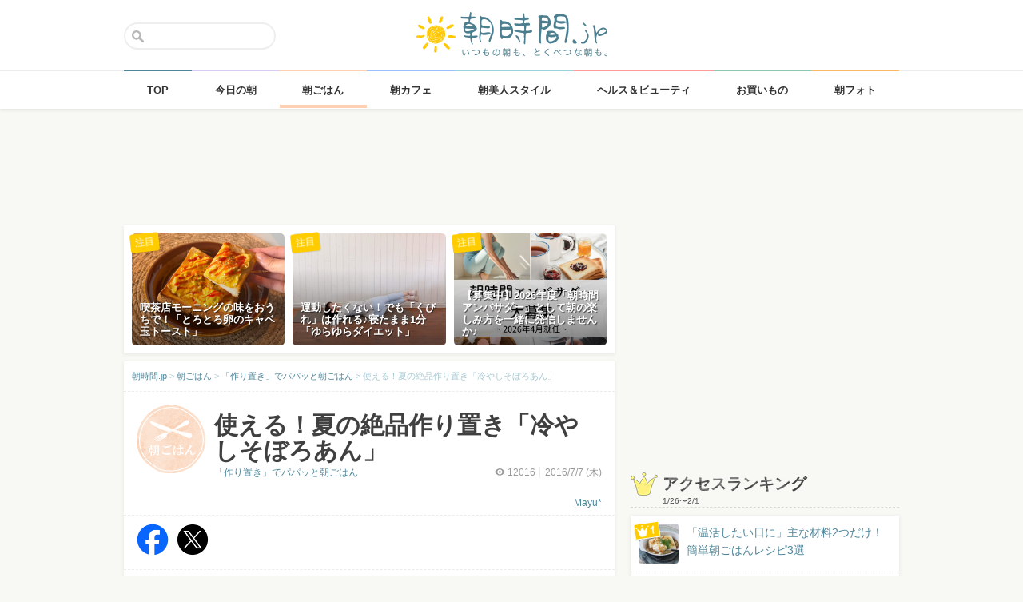

--- FILE ---
content_type: text/html; charset=UTF-8
request_url: https://asajikan.jp/article/101639
body_size: 126968
content:
<!DOCTYPE html>
<html lang="ja" class="">

<head>
  <meta charset="UTF-8">
  <meta name="viewport" content="width=device-width, initial-scale=1.0, maximum-scale=1.0, user-scalable=no">
      
<meta name="apple-itunes-app" content="app-id=400435286, app-argument=https://asajikan.jp/article/101639">


    <link rel="mask-icon" href="https://asajikan.jp/wp-content/themes/asajikan/img/sun_icon.svg" color="#de862d">
  <link rel="apple-touch-icon" href="https://asajikan.jp/wp-content/themes/asajikan/img/touch-icon-iphone.png">
  <link rel="apple-touch-icon" sizes="76x76" href="https://asajikan.jp/wp-content/themes/asajikan/img/touch-icon-ipad.png">
  <link rel="apple-touch-icon" sizes="120x120" href="https://asajikan.jp/wp-content/themes/asajikan/img/touch-icon-iphone-retina.png">
  <link rel="apple-touch-icon" sizes="152x152" href="https://asajikan.jp/wp-content/themes/asajikan/img/touch-icon-ipad-retina.png">

  <meta name='robots' content='index, follow, max-image-preview:large, max-snippet:-1, max-video-preview:-1' />

	<!-- This site is optimized with the Yoast SEO plugin v23.5 - https://yoast.com/wordpress/plugins/seo/ -->
	<title>使える！夏の絶品作り置き「冷やしそぼろあん」 - 朝時間.jp</title>
	<link rel="canonical" href="https://asajikan.jp/article/101639" />
	<meta property="og:locale" content="ja_JP" />
	<meta property="og:type" content="article" />
	<meta property="og:title" content="使える！夏の絶品作り置き「冷やしそぼろあん」 - 朝時間.jp" />
	<meta property="og:description" content="暑い日が続いていますね。 食欲も落ちる時期は、冷たい「そぼろ餡」の出番！！冷奴にのせたり、そうめんに乗せたり、何かと使えますよ＾＾ 今日は、揚げ茄子に乗せてみました。素揚げした茄子とししとうを冷まし、冷たいそぼろ餡をかけ [&hellip;]" />
	<meta property="og:url" content="https://asajikan.jp/article/101639" />
	<meta property="og:site_name" content="朝時間.jp" />
	<meta property="article:published_time" content="2016-07-06T20:50:32+00:00" />
	<meta property="article:modified_time" content="2016-07-06T08:05:06+00:00" />
	<meta property="og:image" content="https://asajikan.jp/wp-content/uploads/2016/07/asajikan/IMGP.jpg" />
	<meta property="og:image:width" content="429" />
	<meta property="og:image:height" content="357" />
	<meta property="og:image:type" content="image/jpeg" />
	<meta name="author" content="Mayu*" />
	<meta name="twitter:card" content="summary_large_image" />
	<meta name="twitter:label1" content="執筆者" />
	<meta name="twitter:data1" content="Mayu*" />
	<script type="application/ld+json" class="yoast-schema-graph">{"@context":"https://schema.org","@graph":[{"@type":"WebPage","@id":"https://asajikan.jp/article/101639","url":"https://asajikan.jp/article/101639","name":"使える！夏の絶品作り置き「冷やしそぼろあん」 - 朝時間.jp","isPartOf":{"@id":"https://asajikan.jp/#website"},"primaryImageOfPage":{"@id":"https://asajikan.jp/article/101639#primaryimage"},"image":{"@id":"https://asajikan.jp/article/101639#primaryimage"},"thumbnailUrl":"https://asajikan.jp/wp-content/uploads/2016/07/asajikan/IMGP.jpg","datePublished":"2016-07-06T20:50:32+00:00","dateModified":"2016-07-06T08:05:06+00:00","author":{"@id":"https://asajikan.jp/#/schema/person/be5c1845f960da569d9f60f9147e401d"},"inLanguage":"ja","potentialAction":[{"@type":"ReadAction","target":["https://asajikan.jp/article/101639"]}]},{"@type":"ImageObject","inLanguage":"ja","@id":"https://asajikan.jp/article/101639#primaryimage","url":"https://asajikan.jp/wp-content/uploads/2016/07/asajikan/IMGP.jpg","contentUrl":"https://asajikan.jp/wp-content/uploads/2016/07/asajikan/IMGP.jpg","width":429,"height":357},{"@type":"WebSite","@id":"https://asajikan.jp/#website","url":"https://asajikan.jp/","name":"朝時間.jp","description":"ちょっと楽しい朝活＆朝型生活はじめよう！","inLanguage":"ja"},{"@type":"Person","@id":"https://asajikan.jp/#/schema/person/be5c1845f960da569d9f60f9147e401d","name":"Mayu*","image":{"@type":"ImageObject","inLanguage":"ja","@id":"https://asajikan.jp/#/schema/person/image/","url":"https://secure.gravatar.com/avatar/42b7aae4151a1f2b640a6ee13e30950e?s=96&d=mm&r=g","contentUrl":"https://secure.gravatar.com/avatar/42b7aae4151a1f2b640a6ee13e30950e?s=96&d=mm&r=g","caption":"Mayu*"},"url":"https://asajikan.jp/author/56/"}]}</script>
	<!-- / Yoast SEO plugin. -->



<!-- Yoast WordPress SEO plugin -->
<link rel='dns-prefetch' href='//asajikan.jp' />

<link rel="alternate" type="application/rss+xml" title="朝時間.jp" href="https://asajikan.jp/feed" />
<link rel="canonical" href="https://asajikan.jp/article/101639" />

<link rel='stylesheet' id='wp-block-library-css' href='https://asajikan.jp/wp-includes/css/dist/block-library/style.min.css?ver=6.6.2' type='text/css' media='all' />
<style id='classic-theme-styles-inline-css' type='text/css'>
/*! This file is auto-generated */
.wp-block-button__link{color:#fff;background-color:#32373c;border-radius:9999px;box-shadow:none;text-decoration:none;padding:calc(.667em + 2px) calc(1.333em + 2px);font-size:1.125em}.wp-block-file__button{background:#32373c;color:#fff;text-decoration:none}
</style>
<style id='global-styles-inline-css' type='text/css'>
:root{--wp--preset--aspect-ratio--square: 1;--wp--preset--aspect-ratio--4-3: 4/3;--wp--preset--aspect-ratio--3-4: 3/4;--wp--preset--aspect-ratio--3-2: 3/2;--wp--preset--aspect-ratio--2-3: 2/3;--wp--preset--aspect-ratio--16-9: 16/9;--wp--preset--aspect-ratio--9-16: 9/16;--wp--preset--color--black: #000000;--wp--preset--color--cyan-bluish-gray: #abb8c3;--wp--preset--color--white: #ffffff;--wp--preset--color--pale-pink: #f78da7;--wp--preset--color--vivid-red: #cf2e2e;--wp--preset--color--luminous-vivid-orange: #ff6900;--wp--preset--color--luminous-vivid-amber: #fcb900;--wp--preset--color--light-green-cyan: #7bdcb5;--wp--preset--color--vivid-green-cyan: #00d084;--wp--preset--color--pale-cyan-blue: #8ed1fc;--wp--preset--color--vivid-cyan-blue: #0693e3;--wp--preset--color--vivid-purple: #9b51e0;--wp--preset--gradient--vivid-cyan-blue-to-vivid-purple: linear-gradient(135deg,rgba(6,147,227,1) 0%,rgb(155,81,224) 100%);--wp--preset--gradient--light-green-cyan-to-vivid-green-cyan: linear-gradient(135deg,rgb(122,220,180) 0%,rgb(0,208,130) 100%);--wp--preset--gradient--luminous-vivid-amber-to-luminous-vivid-orange: linear-gradient(135deg,rgba(252,185,0,1) 0%,rgba(255,105,0,1) 100%);--wp--preset--gradient--luminous-vivid-orange-to-vivid-red: linear-gradient(135deg,rgba(255,105,0,1) 0%,rgb(207,46,46) 100%);--wp--preset--gradient--very-light-gray-to-cyan-bluish-gray: linear-gradient(135deg,rgb(238,238,238) 0%,rgb(169,184,195) 100%);--wp--preset--gradient--cool-to-warm-spectrum: linear-gradient(135deg,rgb(74,234,220) 0%,rgb(151,120,209) 20%,rgb(207,42,186) 40%,rgb(238,44,130) 60%,rgb(251,105,98) 80%,rgb(254,248,76) 100%);--wp--preset--gradient--blush-light-purple: linear-gradient(135deg,rgb(255,206,236) 0%,rgb(152,150,240) 100%);--wp--preset--gradient--blush-bordeaux: linear-gradient(135deg,rgb(254,205,165) 0%,rgb(254,45,45) 50%,rgb(107,0,62) 100%);--wp--preset--gradient--luminous-dusk: linear-gradient(135deg,rgb(255,203,112) 0%,rgb(199,81,192) 50%,rgb(65,88,208) 100%);--wp--preset--gradient--pale-ocean: linear-gradient(135deg,rgb(255,245,203) 0%,rgb(182,227,212) 50%,rgb(51,167,181) 100%);--wp--preset--gradient--electric-grass: linear-gradient(135deg,rgb(202,248,128) 0%,rgb(113,206,126) 100%);--wp--preset--gradient--midnight: linear-gradient(135deg,rgb(2,3,129) 0%,rgb(40,116,252) 100%);--wp--preset--font-size--small: 13px;--wp--preset--font-size--medium: 20px;--wp--preset--font-size--large: 36px;--wp--preset--font-size--x-large: 42px;--wp--preset--spacing--20: 0.44rem;--wp--preset--spacing--30: 0.67rem;--wp--preset--spacing--40: 1rem;--wp--preset--spacing--50: 1.5rem;--wp--preset--spacing--60: 2.25rem;--wp--preset--spacing--70: 3.38rem;--wp--preset--spacing--80: 5.06rem;--wp--preset--shadow--natural: 6px 6px 9px rgba(0, 0, 0, 0.2);--wp--preset--shadow--deep: 12px 12px 50px rgba(0, 0, 0, 0.4);--wp--preset--shadow--sharp: 6px 6px 0px rgba(0, 0, 0, 0.2);--wp--preset--shadow--outlined: 6px 6px 0px -3px rgba(255, 255, 255, 1), 6px 6px rgba(0, 0, 0, 1);--wp--preset--shadow--crisp: 6px 6px 0px rgba(0, 0, 0, 1);}:where(.is-layout-flex){gap: 0.5em;}:where(.is-layout-grid){gap: 0.5em;}body .is-layout-flex{display: flex;}.is-layout-flex{flex-wrap: wrap;align-items: center;}.is-layout-flex > :is(*, div){margin: 0;}body .is-layout-grid{display: grid;}.is-layout-grid > :is(*, div){margin: 0;}:where(.wp-block-columns.is-layout-flex){gap: 2em;}:where(.wp-block-columns.is-layout-grid){gap: 2em;}:where(.wp-block-post-template.is-layout-flex){gap: 1.25em;}:where(.wp-block-post-template.is-layout-grid){gap: 1.25em;}.has-black-color{color: var(--wp--preset--color--black) !important;}.has-cyan-bluish-gray-color{color: var(--wp--preset--color--cyan-bluish-gray) !important;}.has-white-color{color: var(--wp--preset--color--white) !important;}.has-pale-pink-color{color: var(--wp--preset--color--pale-pink) !important;}.has-vivid-red-color{color: var(--wp--preset--color--vivid-red) !important;}.has-luminous-vivid-orange-color{color: var(--wp--preset--color--luminous-vivid-orange) !important;}.has-luminous-vivid-amber-color{color: var(--wp--preset--color--luminous-vivid-amber) !important;}.has-light-green-cyan-color{color: var(--wp--preset--color--light-green-cyan) !important;}.has-vivid-green-cyan-color{color: var(--wp--preset--color--vivid-green-cyan) !important;}.has-pale-cyan-blue-color{color: var(--wp--preset--color--pale-cyan-blue) !important;}.has-vivid-cyan-blue-color{color: var(--wp--preset--color--vivid-cyan-blue) !important;}.has-vivid-purple-color{color: var(--wp--preset--color--vivid-purple) !important;}.has-black-background-color{background-color: var(--wp--preset--color--black) !important;}.has-cyan-bluish-gray-background-color{background-color: var(--wp--preset--color--cyan-bluish-gray) !important;}.has-white-background-color{background-color: var(--wp--preset--color--white) !important;}.has-pale-pink-background-color{background-color: var(--wp--preset--color--pale-pink) !important;}.has-vivid-red-background-color{background-color: var(--wp--preset--color--vivid-red) !important;}.has-luminous-vivid-orange-background-color{background-color: var(--wp--preset--color--luminous-vivid-orange) !important;}.has-luminous-vivid-amber-background-color{background-color: var(--wp--preset--color--luminous-vivid-amber) !important;}.has-light-green-cyan-background-color{background-color: var(--wp--preset--color--light-green-cyan) !important;}.has-vivid-green-cyan-background-color{background-color: var(--wp--preset--color--vivid-green-cyan) !important;}.has-pale-cyan-blue-background-color{background-color: var(--wp--preset--color--pale-cyan-blue) !important;}.has-vivid-cyan-blue-background-color{background-color: var(--wp--preset--color--vivid-cyan-blue) !important;}.has-vivid-purple-background-color{background-color: var(--wp--preset--color--vivid-purple) !important;}.has-black-border-color{border-color: var(--wp--preset--color--black) !important;}.has-cyan-bluish-gray-border-color{border-color: var(--wp--preset--color--cyan-bluish-gray) !important;}.has-white-border-color{border-color: var(--wp--preset--color--white) !important;}.has-pale-pink-border-color{border-color: var(--wp--preset--color--pale-pink) !important;}.has-vivid-red-border-color{border-color: var(--wp--preset--color--vivid-red) !important;}.has-luminous-vivid-orange-border-color{border-color: var(--wp--preset--color--luminous-vivid-orange) !important;}.has-luminous-vivid-amber-border-color{border-color: var(--wp--preset--color--luminous-vivid-amber) !important;}.has-light-green-cyan-border-color{border-color: var(--wp--preset--color--light-green-cyan) !important;}.has-vivid-green-cyan-border-color{border-color: var(--wp--preset--color--vivid-green-cyan) !important;}.has-pale-cyan-blue-border-color{border-color: var(--wp--preset--color--pale-cyan-blue) !important;}.has-vivid-cyan-blue-border-color{border-color: var(--wp--preset--color--vivid-cyan-blue) !important;}.has-vivid-purple-border-color{border-color: var(--wp--preset--color--vivid-purple) !important;}.has-vivid-cyan-blue-to-vivid-purple-gradient-background{background: var(--wp--preset--gradient--vivid-cyan-blue-to-vivid-purple) !important;}.has-light-green-cyan-to-vivid-green-cyan-gradient-background{background: var(--wp--preset--gradient--light-green-cyan-to-vivid-green-cyan) !important;}.has-luminous-vivid-amber-to-luminous-vivid-orange-gradient-background{background: var(--wp--preset--gradient--luminous-vivid-amber-to-luminous-vivid-orange) !important;}.has-luminous-vivid-orange-to-vivid-red-gradient-background{background: var(--wp--preset--gradient--luminous-vivid-orange-to-vivid-red) !important;}.has-very-light-gray-to-cyan-bluish-gray-gradient-background{background: var(--wp--preset--gradient--very-light-gray-to-cyan-bluish-gray) !important;}.has-cool-to-warm-spectrum-gradient-background{background: var(--wp--preset--gradient--cool-to-warm-spectrum) !important;}.has-blush-light-purple-gradient-background{background: var(--wp--preset--gradient--blush-light-purple) !important;}.has-blush-bordeaux-gradient-background{background: var(--wp--preset--gradient--blush-bordeaux) !important;}.has-luminous-dusk-gradient-background{background: var(--wp--preset--gradient--luminous-dusk) !important;}.has-pale-ocean-gradient-background{background: var(--wp--preset--gradient--pale-ocean) !important;}.has-electric-grass-gradient-background{background: var(--wp--preset--gradient--electric-grass) !important;}.has-midnight-gradient-background{background: var(--wp--preset--gradient--midnight) !important;}.has-small-font-size{font-size: var(--wp--preset--font-size--small) !important;}.has-medium-font-size{font-size: var(--wp--preset--font-size--medium) !important;}.has-large-font-size{font-size: var(--wp--preset--font-size--large) !important;}.has-x-large-font-size{font-size: var(--wp--preset--font-size--x-large) !important;}
:where(.wp-block-post-template.is-layout-flex){gap: 1.25em;}:where(.wp-block-post-template.is-layout-grid){gap: 1.25em;}
:where(.wp-block-columns.is-layout-flex){gap: 2em;}:where(.wp-block-columns.is-layout-grid){gap: 2em;}
:root :where(.wp-block-pullquote){font-size: 1.5em;line-height: 1.6;}
</style>
<link rel='stylesheet' id='asajikan-style-css' href='https://asajikan.jp/wp-content/themes/asajikan/style.min.css?ver=20260202013058' type='text/css' media='all' />
<link rel='stylesheet' id='asajikan-icon-css' href='https://asajikan.jp/wp-content/themes/asajikan/css/asajikan.css?ver=20150625' type='text/css' media='all' />
<link rel='stylesheet' id='asajikan-app-guidance1-css' href='https://asajikan.jp/wp-content/themes/asajikan/css/apri.css?ver=20260202013058' type='text/css' media='all' />
<link rel='stylesheet' id='asajikan-app-guidance2-css' href='https://asajikan.jp/wp-content/themes/asajikan/css/asajikan-app-guidance.css?ver=20260202013058' type='text/css' media='all' />
<link rel='stylesheet' id='asajikan-add-style-css' href='https://asajikan.jp/wp-content/themes/asajikan/css/asajikan-add-style.css?ver=20260202013058' type='text/css' media='all' />
<script type="text/javascript" src="https://asajikan.jp/wp-content/themes/asajikan/js/asa.min.js?ver=20190207" id="asajikan-js"></script>
<script type="text/javascript" src="https://asajikan.jp/wp-content/themes/asajikan/js/jquery.scrolldepth.min.js?ver=20190726" id="scroll-depth-js"></script>
<script type="text/javascript" src="https://asajikan.jp/wp-content/themes/asajikan/js/app-guidance.js?ver=20260202013058" id="app-guidance-script-js"></script>
<script type="application/ld+json">{"@context":"http://schema.org","@type":"BreadcrumbList","itemListElement":[{"@type":"ListItem","position":1,"item":{"@id":"https://asajikan.jp","name":"朝時間.jp"}},{"@type":"ListItem","position":2,"item":{"@id":"https://asajikan.jp/asagohan/","name":"朝ごはん"}},{"@type":"ListItem","position":3,"item":{"@id":"https://asajikan.jp/asagohan/papatto-breakfast/","name":"「作り置き」でパパッと朝ごはん"}},{"@type":"ListItem","position":4,"item":{"@id":"https://asajikan.jp/article/101639","name":"使える！夏の絶品作り置き「冷やしそぼろあん」"}}]}</script><style type="text/css">.recentcomments a{display:inline !important;padding:0 !important;margin:0 !important;}</style>
  
    <!--[if lt IE 9]>
<link rel="stylesheet" href="https://asajikan.jp/wp-content/themes/asajikan/ie.css?ver=20170105" media="screen" type="text/css" />
<![endif]-->

    <!--[if lt IE 9]>
<script>
document.createElement('header');
document.createElement('nav');
document.createElement('section');
document.createElement('article');
document.createElement('aside');
document.createElement('footer');
document.createElement('hgroup');
document.createElement('main');
document.createElement('time');
</script>
<![endif]-->


    <!-- GoogleAnalytics -->
    <script>
      (function(i, s, o, g, r, a, m) {
        i['GoogleAnalyticsObject'] = r;
        i[r] = i[r] || function() {
          (i[r].q = i[r].q || []).push(arguments)
        }, i[r].l = 1 * new Date();
        a = s.createElement(o),
          m = s.getElementsByTagName(o)[0];
        a.async = 1;
        a.src = g;
        m.parentNode.insertBefore(a, m)
      })(window, document, 'script', '//www.google-analytics.com/analytics.js', 'ga');

      ga('create', 'UA-898212-1', 'auto');
      ga('require', 'displayfeatures');

      
         ga('set', 'contentGroup1', '朝ごはん'); 
         ga('set', 'contentGroup2', 'mayu'); 
         ga('set', 'contentGroup3', '使える！夏の絶品作り置き「冷やしそぼろあん」');
        
        ga('send', 'pageview');
            </script>
    <!-- /GoogleAnalytics -->
  
  <!-- Ads -->
      <script type="application/javascript" src="//anymind360.com/js/4055/ats.js"></script>
    <script async='async' src='https://securepubads.g.doubleclick.net/tag/js/gpt.js'></script>
    <script>
      var googletag = googletag || {};
      googletag.cmd = googletag.cmd || [];
    </script>
  

  <script type='text/javascript'>
    var asajikan_post = {"is_mobile":false,"is_app":false,"is_singular":true,"type":"post","permalink":"https:\/\/asajikan.jp\/article\/101639","id":101639,"title":"\u4f7f\u3048\u308b\uff01\u590f\u306e\u7d76\u54c1\u4f5c\u308a\u7f6e\u304d\u300c\u51b7\u3084\u3057\u305d\u307c\u308d\u3042\u3093\u300d","categories":["asagohan","papatto-breakfast"]};

    var m = document.referrer.match(new RegExp('://gunosy.com/'));
    if (m) {
      ga('send', 'event', 'open_in_gunosy', asajikan_post.categories[0], asajikan_post.title, {
        nonInteraction: true
      });
    }
  </script>

      <script>
      $(function() {
        $.scrollDepth({
          percentage: true,
          pixelDepth: false,
          elements: [
            '#entry-content-start',
            '#entry-content-header-01',
            '#entry-content-header-02',
            '#entry-content-header-03',
            '#entry-content-header-04',
            '#entry-content-header-05',
            '#entry-content-header-06',
            '#entry-content-header-07',
            '#entry-content-header-08',
            '#entry-content-header-09',
            '#entry-content-header-10',
            '#entry-content-end'
          ]
        });
      });
    </script>
  

  
      <!-- craft. -->
    <script type="text/javascript" id="craft_script">
      (function(w) {
        // アプリ判定
        var is_app = "";
        // console.log("is_app : " + is_app);
        // UAでOS判定
        var ua = navigator.userAgent.toLowerCase();
        // iPhone
        var isiPhone = (ua.indexOf('iphone') > -1) || (ua.indexOf('ipad') > -1);
        // Android
        var isAndroid = ((ua.indexOf('android') > -1) && (ua.indexOf('mobile') > -1)) || ((ua.indexOf('android') > -1) && (ua.indexOf('mobile') == -1));
        if (!isAndroid || !is_app) {
          var url = 'https://gacraft.jp/publish/asajikan.js';
          var s = w.document.createElement('script');
          s.src = url;
          var currentNode = w.document.getElementById('craft_script');
          var parentNode = currentNode.parentNode;
          parentNode.insertBefore(s, currentNode.nextSibling);
        }
      })(window);
    </script>
    <!-- /craft. -->
  
  <!-- feature-ASASYS-123:GoogleAdsenseコード -->
  <script type="text/javascript" id="googleadsense_script">
    (function(w) {
      // アプリ判定
      var is_app = "";
      // console.log("is_app : " + is_app);
      // UAでOS判定
      var ua = navigator.userAgent.toLowerCase();
      // iPhone
      var isiPhone = (ua.indexOf('iphone') > -1) || (ua.indexOf('ipad') > -1);
      if (!isiPhone || !is_app) {
        var url = 'https://pagead2.googlesyndication.com/pagead/js/adsbygoogle.js';
        var s = w.document.createElement('script');
        s.src = url;
        s.setAttribute("data-ad-client", "ca-pub-4534221708075940");
        s.setAttribute("async", "");
        var currentNode = w.document.getElementById('googleadsense_script');
        var parentNode = currentNode.parentNode;
        parentNode.insertBefore(s, currentNode.nextSibling);
      }
    })(window);
  </script>
  <!-- /feature-ASASYS-123:GoogleAdsenseコード -->

  <!-- feature-ASASYS-162 -->
  <meta name='robots' content='index, follow, max-image-preview:large, max-snippet:-1, max-video-preview:-1' />

  <!-- feature-ASASYS-183 -->
  <!-- Google Tag Manager -->
  <script>
    (function(w, d, s, l, i) {
      w[l] = w[l] || [];
      w[l].push({
        'gtm.start': new Date().getTime(),
        event: 'gtm.js'
      });
      var f = d.getElementsByTagName(s)[0],
        j = d.createElement(s),
        dl = l != 'dataLayer' ? '&l=' + l : '';
      j.async = true;
      j.src =
        'https://www.googletagmanager.com/gtm.js?id=' + i + dl;
      f.parentNode.insertBefore(j, f);
    })(window, document, 'script', 'dataLayer', 'GTM-P5GMCBD');
  </script>
  <!-- End Google Tag Manager -->
  <!-- /feature-ASASYS-183 -->

</head>

<body class="post-template-default single single-post postid-101639 single-format-standard category-asagohan group-blog post_type-post author-role-asajikan_writer" ontouchstart="">

  <!-- feature-ASASYS-183 -->
  <!-- Google Tag Manager (noscript) -->
  <noscript><iframe src="https://www.googletagmanager.com/ns.html?id=GTM-P5GMCBD" height="0" width="0" style="display:none;visibility:hidden"></iframe></noscript>
  <!-- End Google Tag Manager (noscript) -->
  <!-- /feature-ASASYS-183 -->

      <div id="fb-root"></div>
    <script>
      window.fbAsyncInit = function() {
        FB.init({
          appId: '674587082687597',
          xfbml: true,
          version: 'v2.10'
        });
        FB.Event.subscribe('edge.create', page_like_callback);
        FB.Event.subscribe('edge.remove', page_unlike_callback);
      };

      (function(d, s, id) {
        var js, fjs = d.getElementsByTagName(s)[0];
        if (d.getElementById(id)) {
          return;
        }
        js = d.createElement(s);
        js.id = id;
        js.src = "//connect.facebook.net/ja_JP/sdk.js";
        fjs.parentNode.insertBefore(js, fjs);
      }(document, 'script', 'facebook-jssdk'));
    </script>
  

  <div id="page" class="hfeed site">

          <a class="skip-link screen-reader-text" href="#content">Skip to content</a>
      <header id="masthead" class="site-header" role="banner">



        <div class="header-container">
          <div class="header-top-logo">
            <h1 class="site-title"><a class="homelink" href="https://asajikan.jp/" rel="home"><img src="https://asajikan.jp/wp-content/themes/asajikan/img/logo_asajikan.png" class="logoimg" width="239" height="56" alt="朝時間.jp - ちょっと楽しい朝活＆朝型生活はじめよう！" />
                <div class="tenyear"></div>
                <div class="tenballon"></div>
              </a></h1>
          </div>
          <div class="mobile-toggle_search"></div>
          <div class="top-search">
            <form action="https://asajikan.jp/search" method="get" role="search" class="search-form">
              <input type="text" name="s" value="" placeholder=""><button type="submit" class="top-search-submit" value="検索">検索</button>
            </form>
            <div class="mobile-close_search"></div>
          </div>
        </div>

                <nav class="main-navigation2" >
          <ul class="top-menu">
            <li>
              <a href="https://asajikan.jp/" class="ga_navi" data-ga-action="PCナビゲーション" data-ga-title="TOP"><span>TOP</span></a>
            </li>
            <li><a href="https://asajikan.jp/topics/" class="ga_navi" data-ga-action="PCナビゲーション" data-ga-title="今日の朝"><span>今日の朝</span></a>
            </li>
            <li>
              <a href="https://asajikan.jp/asagohan/" class="ga_navi" data-ga-action="PCナビゲーション" data-ga-title="朝ごはん"><span>朝ごはん</span></a>
            </li>
            <li>
              <a href="https://asajikan.jp/cafe/" class="ga_navi" data-ga-action="PCナビゲーション" data-ga-title="朝カフェ"><span>朝カフェ</span></a>
            </li>
            <li>
              <a href="https://asajikan.jp/asabijin/" class="ga_navi" data-ga-action="PCナビゲーション" data-ga-title="朝美人"><span>朝美人スタイル</span></a>
            </li>
            <li>
              <a href="https://asajikan.jp/beauty/" class="ga_navi" data-ga-action="PCナビゲーション" data-ga-title="ビューティ"><span>ヘルス＆ビューティ</span></a>
            </li>
            <li>
              <a href="https://asajikan.jp/shopping/" class="ga_navi" data-ga-action="PCナビゲーション" data-ga-title="お買いもの"><span>お買いもの</span></a>
            </li>
            <li>
              <a href="https://asajikan.jp/morningclip/" class="ga_navi" data-ga-action="PCナビゲーション" data-ga-title="Morning Clip"><span>朝フォト</span></a>
            </li>
          </ul>
          <div class="menu-cover"></div>
        </nav>
      </header>

                <div class="banner b728">
          </div>
                  



    <div id="content" class="site-content">




<div id="primary" class="content-area ">
    <main id="main" class="site-main" role="main">


        
        
            

            <div class="pickup white shadow hidem">
            <div class="pickup-container">
                
                                       

            <div class="col3">
               <a href="https://asajikan.jp/article/312737" rel="bookmark" class="ga_article" data-ga-action="記事詳細おすすめ" data-ga-title="喫茶店モーニングの味をおうちで！「とろとろ卵のキャベ玉トースト」">
                <div class="pickup-item-small " style="background-image: url(https://asajikan.jp/wp-content/uploads/2026/01/image0-2-640x480.jpeg);">                    <div class="pickup-title">
                        <p>喫茶店モーニングの味をおうちで！「とろとろ卵のキャベ玉トースト」</p>
                    </div>
                    
                </div>
                <div class="pickup-type">注目</div>
                </a>
            </div>

                
                                       

            <div class="col3">
               <a href="https://asajikan.jp/article/311031" rel="bookmark" class="ga_article" data-ga-action="記事詳細おすすめ" data-ga-title="運動したくない！でも「くびれ」は作れる♪寝たまま1分「ゆらゆらダイエット」">
                <div class="pickup-item-small " style="background-image: url(https://asajikan.jp/wp-content/uploads/2026/01/IMG_6072-640x480.jpg);">                    <div class="pickup-title">
                        <p>運動したくない！でも「くびれ」は作れる♪寝たまま1分「ゆらゆらダイエット」</p>
                    </div>
                    
                </div>
                <div class="pickup-type">注目</div>
                </a>
            </div>

                
                                       

            <div class="col3">
               <a href="https://asajikan.jp/article/312049" rel="bookmark" class="ga_article" data-ga-action="記事詳細おすすめ" data-ga-title="【募集中】2026年度「朝時間アンバサダー」として朝の楽しみ方を一緒に発信しませんか♪">
                <div class="pickup-item-small " style="background-image: url(https://asajikan.jp/wp-content/uploads/2026/01/77f60a1691599f35c609a2fb3655f191-640x640.png);">                    <div class="pickup-title">
                        <p>【募集中】2026年度「朝時間アンバサダー」として朝の楽しみ方を一緒に発信しませんか♪</p>
                    </div>
                    
                </div>
                <div class="pickup-type">注目</div>
                </a>
            </div>

                            </div>
        </div>
    

<article id="post-101639" class="block pad-none post_imported-x-imported-asabijin_interview post_imported-x-imported-guest post-101639 post type-post status-publish format-standard has-post-thumbnail hentry category-papatto-breakfast category-asagohan tag-5944 tag-12036 tag-11289 tag-7194 tag-16515 tag-8495 post_media_target-antenna post_media_target-gunosy post_media_target-smartnews post_media_target-social_facebook post_media_target-social_twitter">

    
        <div class="breadcrumb">
            <!-- Breadcrumb NavXT 7.3.1 -->
<span property="itemListElement" typeof="ListItem"><a property="item" typeof="WebPage" title="朝時間.jp" href="https://asajikan.jp" class="home" ><span property="name">朝時間.jp</span></a><meta property="position" content="1"></span> &gt; <span property="itemListElement" typeof="ListItem"><a property="item" typeof="WebPage" title="朝ごはん" href="https://asajikan.jp/asagohan/" class="taxonomy category" ><span property="name">朝ごはん</span></a><meta property="position" content="2"></span> &gt; <span property="itemListElement" typeof="ListItem"><a property="item" typeof="WebPage" title="「作り置き」でパパッと朝ごはん" href="https://asajikan.jp/asagohan/papatto-breakfast/" class="taxonomy category" ><span property="name">「作り置き」でパパッと朝ごはん</span></a><meta property="position" content="3"></span> &gt; <span property="itemListElement" typeof="ListItem"><span property="name">使える！夏の絶品作り置き「冷やしそぼろあん」</span><meta property="position" content="4"></span>        </div>

        
        <header class="entry-header pad-big">

            <div class="clear">

                <div class="art-corner">

                    
                                            <img src="https://asajikan.jp/wp-content/uploads/2015/05/breakfast.png" alt=""  width="174px" height="174px" class="headerimage"/>                    
                                    </div>
                <div class="art-title">

                    <h1 class="entry-title">使える！夏の絶品作り置き「冷やしそぼろあん」</h1>

                    <div class="entry-meta clear">

                        
                        <div class="entry-postinfo">
                            <span class="view"><i class="icon-eye-1 ver120"></i><span class="asa-views-101639">12015</span></span>                            <span>2016/7/7                                (木)</span>                            <br><br>
                                                        <span class="entry-author"><a href="https://asajikan.jp/asagohan/papatto-breakfast/">Mayu*</a></span>
                        </div>

                        <div class="entry-series">
                            <a href="https://asajikan.jp/asagohan/papatto-breakfast/">「作り置き」でパパッと朝ごはん</a>                        </div>

                    </div>
                </div>
            </div>


            
        </header><!-- .entry-header -->


                        <div class="share-top clear">

                    <div class="sns-icon">
                        <a title="Facebook" data-from="" target="_blank" href="http://www.facebook.com/sharer/sharer.php?u=https://asajikan.jp/article/101639">
                            <img src="https://asajikan.jp/wp-content/themes/asajikan/img/icon_facebook.png" width="310px" height="310px" loading="lazy">
                        </a>
                    </div>

                    <div class="sns-icon">
                        <a href="https://twitter.com/intent/tweet?text=使える！夏の絶品作り置き「冷やしそぼろあん」&url=https://asajikan.jp/article/101639&hashtags=朝時間&via=asajikan" title="Twitter">
                            <img src="https://asajikan.jp/wp-content/themes/asajikan/img/icon_x.png" width="310px" height="310px" loading="lazy">
                        </a>
                    </div>

                    <div class="social-item">
                        <span>
                            <script type="text/javascript" src="//media.line.me/js/line-button.js?v=20140411"></script>
                            <script type="text/javascript">
                                new media_line_me.LineButton({
                                    "pc": false,
                                    "lang": "ja",
                                    "type": "a"
                                });
                            </script>
                        </span>
                    </div>
                </div>
            <div class="fourm_undertitle ad-for-pc"></div>
            <div class="fourm_undertitle ad-for-sp"></div>

            
                
            
        

    
    <div itemprop="articleBody" class="entry-content">
        
        <span id="entry-content-start" style="display:inline-block;width:1px;height:1px;">&nbsp;</span>

        <p><img fetchpriority="high" decoding="async" class="alignnone size-medium wp-image-101640" src="https://asajikan.jp/wp-content/uploads/2016/07/mayu/IMGP9636-600x401.jpg" alt="IMGP9636" width="600" height="401" /></p>
<p>暑い日が続いていますね。</p>
<p>食欲も落ちる時期は、<strong>冷たい「そぼろ餡」の出番！！冷奴</strong>にのせたり、<strong>そうめん</strong>に乗せたり、何かと使えますよ＾＾</p>
<p>今日は、<strong>揚げ茄子</strong>に乗せてみました。素揚げした茄子とししとうを冷まし、冷たいそぼろ餡をかけたら、簡単に<strong>絶品の一皿が完成</strong>します〜！</p>
<h2>揚げなすやそうめんに合わせて絶品♪「冷やしそぼろ餡（あん）」</h2>
<h3>＜材料＞保存容器1個分</h3>
<ul>
<li>鶏ひき肉・・・100g</li>
<li>A白だし・・・50ml</li>
<li>A水・・・1カップ</li>
<li>Aみりん・・・大さじ1</li>
<li>水溶き片栗粉・・・水と片栗粉を大さじ1ずつ</li>
</ul>
<h3>＜作り方＞　　調理時間10分（冷やす時間含まず）</h3>
<p>1）　鍋にAを煮立たせ、鶏ひき肉を加えてほぐす。</p>
<p>2）　アクを取り、水溶き片栗粉でとろみをつける。粗熱を取り、冷蔵庫で冷やす。</p>
<p><strong>☆冷蔵庫で4日保存出来ます。</strong></p>
<p>☆写真のように、素揚げした夏野菜ととても良く合います。</p>
<p>今週の作り置き。</p>
<p><img decoding="async" class="alignnone size-medium wp-image-101641" src="https://asajikan.jp/wp-content/uploads/2016/07/mayu/IMGP9646-600x600.jpg" alt="IMGP9646" width="600" height="600" /></p>
<p>＊ズッキーニのカレーそぼろ</p>
<p>＊赤玉ねぎ</p>
<p>＊きゅうりとじゃこの酢の物</p>
<p>＊揚げ茄子の冷やしそぼろ餡</p>
<p>＊人参の白ワイングラッセ</p>
<p>＊ハニーくるみ</p>
<p>＊<a href="http://mama-kitchen.blog.jp/archives/5302784.html" target="_blank" rel="nofollow">ピーマンとおじゃこの金平</a><br />
<strong>↓↓↓</strong>　 ブログお引越ししましたっっ！！　↓↓↓</p>
<h3>ブログ　<a href="http://mama-kitchen.blog.jp/" target="_blank" rel="nofollow">「mama*kitchen」</a>　・・・日々のごはん記録、ときどきコドモ。</h3>
<h3>インスタグラム　<a href="https://instagram.com/mama_kitchen/" target="_blank" rel="nofollow">「Mayu*」</a>・・・パンの日が多い、ワンプレート朝ごはん。</h3>
<div class="colorblock"></div>

        <span id="entry-content-end" style="display:inline-block;width:1px;height:1px;">&nbsp;</span>

        
        
    </div><!-- .entry-content -->
    <div class="fourm_underarticle ad-for-sp"></div>


    
        <footer id="likeanchor" class="entry-footer">

            
                
            
            
            <!-- related_posts -->
            <div class='yarpp yarpp-related yarpp-related-website yarpp-template-yarpp-template-asajikan'>

<script type="text/javascript">
  $( window ).on( 'load', function() {
	// アプリ判定
	var is_app = "";
	// console.log( "is_app : " + is_app );
    // UAでOS判定
    var ua = navigator.userAgent.toLowerCase();
    // iPhone
    var isiPhone = (ua.indexOf('iphone') > -1) || (ua.indexOf('ipad') > -1);
    // Android
    var isAndroid = ( (ua.indexOf('android') > -1) && (ua.indexOf('mobile') > -1) ) || ( (ua.indexOf('android') > -1) && (ua.indexOf('mobile') == -1) );
    if ( isAndroid && is_app ) {
      $( '.craft-for-publishers-recommend' ).hide();
      $( '.craft-for-publishers-recommend2' ).hide();
      $( '.related-articles' ).show();
    }
  });
</script>

	<div class="related-content">
    <div class="inbox-title"><span class="related">この記事もチェック</span></div>
		<ul class="related-articles">
      <li>
        <a href="https://ailand-market.jp/products/8772879581315" rel="bookmark" class="ga_article" data-ga-action="" data-ga-title="1日の疲れをリセット！手軽だけど頼れるマッサージクッション">
          <div class="related-img" style="background-image: url(https://asajikan.jp/wp-content/uploads/2025/12/2f9a9d23b166b85c5f7c2c1910806b71.jpg);"></div>
            <div class="related-title">
              <div class="related-meta">
                朝時間.jp編集部
              </div>
              1日の疲れをリセット！手軽だけど頼れるマッサージクッション
          </div>
          </a>
      </li>
    </ul>
    <div class="craft-for-publishers-recommend"></div>

		<ul class="related-articles" style="display: none;">
							                <li>
                   <a href="https://asajikan.jp/article/151456" rel="bookmark" class="ga_article" data-ga-action="関連記事" data-ga-title="コレさえあれば！朝ご飯がすすむ作り置き「ナス味噌そぼろ」">
                    <div class="related-img" style="background-image: url(https://asajikan.jp/wp-content/uploads/2018/08/07-200x200.jpg);"></div>
                    <div class="related-title">
                           
                        <div class="related-meta">
                            <span class="view"><i class="icon-eye-1 ver120"></i>37300</span>8/30                            (木)                        </div>
                        コレさえあれば！朝ご飯がすすむ作り置き「ナス味噌そぼろ」                    </div>
                    </a>
                </li>
							                <li>
                   <a href="https://asajikan.jp/article/224510" rel="bookmark" class="ga_article" data-ga-action="関連記事" data-ga-title="丸める手間いらず！いつでも簡単「ハンバーグそぼろ」の作り置き">
                    <div class="related-img" style="background-image: url(https://asajikan.jp/wp-content/uploads/2022/04/IMG_1886-200x200.jpg);"></div>
                    <div class="related-title">
                           
                        <div class="related-meta">
                            <span class="view"><i class="icon-eye-1 ver120"></i>16615</span>4/21                            (木)                        </div>
                        丸める手間いらず！いつでも簡単「ハンバーグそぼろ」の作り置き                    </div>
                    </a>
                </li>
							                <li>
                   <a href="https://asajikan.jp/article/226714" rel="bookmark" class="ga_article" data-ga-action="関連記事" data-ga-title="朝食やお弁当に！簡単「ピーマンそぼろのオイスター炒め」の作り置き">
                    <div class="related-img" style="background-image: url(https://asajikan.jp/wp-content/uploads/2022/06/116-200x200.jpg);"></div>
                    <div class="related-title">
                           
                        <div class="related-meta">
                            <span class="view"><i class="icon-eye-1 ver120"></i>12985</span>6/9                            (木)                        </div>
                        朝食やお弁当に！簡単「ピーマンそぼろのオイスター炒め」の作り置き                    </div>
                    </a>
                </li>
							                <li>
                   <a href="https://asajikan.jp/article/80088" rel="bookmark" class="ga_article" data-ga-action="関連記事" data-ga-title="ガツンと生姜で♪何かと使える「鶏そぼろ」の作り置き">
                    <div class="related-img" style="background-image: url(https://asajikan.jp/wp-content/uploads/2015/11/asajikan/IMGP270-150x150.jpg);"></div>
                    <div class="related-title">
                           
                        <div class="related-meta">
                            <span class="view"><i class="icon-eye-1 ver120"></i>25430</span>11/5                            (木)                        </div>
                        ガツンと生姜で♪何かと使える「鶏そぼろ」の作り置き                    </div>
                    </a>
                </li>
							                <li>
                   <a href="https://asajikan.jp/article/110683" rel="bookmark" class="ga_article" data-ga-action="関連記事" data-ga-title="しっとりジューシー！「鶏むね肉のレンジ蒸し」の作り置き">
                    <div class="related-img" style="background-image: url(https://asajikan.jp/wp-content/uploads/2016/11/IMGP3-200x200.jpg);"></div>
                    <div class="related-title">
                           
                        <div class="related-meta">
                            <span class="view"><i class="icon-eye-1 ver120"></i>66235</span>11/3                            (木)                        </div>
                        しっとりジューシー！「鶏むね肉のレンジ蒸し」の作り置き                    </div>
                    </a>
                </li>
					</ul>
	</div>
</div>
            <!-- /related_posts -->

            
                
                                            <div class="banner-article-bottom clear">
                            <div class="banner b300"></div>
                            <div class="banner b300-2"></div>
                        </div>
                    
                                <div class="fourm_undertarticle ad-for-pc"></div>
                <div class="share-top clear">

                    <div class="share-bottom-big clear">

                        <div class="sns-icon">
                            <a title="Facebook" data-from="" target="_blank" href="http://www.facebook.com/sharer/sharer.php?u=https://asajikan.jp/article/101639">
                                <img src="https://asajikan.jp/wp-content/themes/asajikan/img/icon_facebook.png" width="310px" height="310px" loading="lazy">
                            </a>
                        </div>
                        <div class="sns-icon">
                            <a href="https://twitter.com/intent/tweet?text=使える！夏の絶品作り置き「冷やしそぼろあん」&url=https://asajikan.jp/article/101639&hashtags=朝時間&via=asajikan" title="Twitter">
                                <img src="https://asajikan.jp/wp-content/themes/asajikan/img/icon_x.png" width="310px" height="310px" loading="lazy">
                            </a>
                        </div>
                        <div class="sns-icon">
                            <a href="http://line.me/R/msg/text/?使える！夏の絶品作り置き「冷やしそぼろあん」%0D%0Ahttps://asajikan.jp/article/101639?utm_source=web&utm_medium=line" class="share_big" title="LINE" data-from="">
                                <img src="https://asajikan.jp/wp-content/themes/asajikan/img/icon_line.png" width="310px" height="310px" loading="lazy">
                            </a>
                        </div>

                    </div>

                    <div class="line-add-banner" style="margin-top: 20px;">
                        <a href="https://line.me/R/ti/p/%40oa-asajikan" target="_blank">
                            <img src="https://asajikan.jp/wp-content/themes/asajikan/img/oa-asajikan.png" width="640px" height="320px" alt="LINEアカウント友だち追加" loading="lazy">
                        </a>
                    </div>
                </div>

            

                                        <div class="tags-links disable-app-temp"><a href="https://asajikan.jp/tag/%e3%81%9d%e3%81%86%e3%82%81%e3%82%93/" rel="tag">そうめん</a><a href="https://asajikan.jp/tag/%e3%81%9d%e3%81%bc%e3%82%8d/" rel="tag">そぼろ</a><a href="https://asajikan.jp/tag/%e3%81%b2%e3%81%8d%e8%82%89/" rel="tag">ひき肉</a><a href="https://asajikan.jp/tag/%e4%bd%9c%e3%82%8a%e7%bd%ae%e3%81%8d/" rel="tag">作り置き</a><a href="https://asajikan.jp/tag/%e6%8f%9a%e3%81%92%e3%81%aa%e3%81%99/" rel="tag">揚げなす</a><a href="https://asajikan.jp/tag/%e9%b6%8f%e8%82%89/" rel="tag">鶏肉</a></div>
            
        </footer><!-- .entry-footer -->


    
</article><!-- #post-## -->


    
    <script type="application/ld+json">
        {
            "@context": "http://schema.org",
            "@type": "BlogPosting",
            "mainEntityOfPage": {
                "@type": "WebPage",
                "@id": "https://asajikan.jp/article/101639"
            },
            "headline": "使える！夏の絶品作り置き「冷やしそぼろあん」",
             "image": {
                    "@type": "ImageObject",
                    "url": "https://asajikan.jp/wp-content/uploads/2016/07/asajikan/IMGP.jpg",
                    "width": "429",
                    "height": "357"
                },
             "datePublished": "2016-07-07T05:50:32+09:00",
            "dateModified": "2016-07-06T17:05:06+09:00",
            "author": {
                "@type": "Person",
                "name": "Mayu*",
                "url": "https://asajikan.jp/author/56/"
            },
            "publisher": {
                "@type": "Organization",
                "name": "朝時間.jp",
                "logo": {
                    "@type": "ImageObject",
                    "url": "https://asajikan.jp/wp-content/uploads/2016/03/ohayou/logo_asajikan_h60.png",
                    "width": 256,
                    "height": 60
                }
            },
            "description": "暑い日が続いていますね。 食欲も落ちる時期は、冷たい「そぼろ餡」の出番！！冷奴にのせたり、そうめんに乗せたり、何かと使えますよ＾＾ 今日は、揚げ茄子に乗せてみました。素揚げした茄子とししとうを冷まし、冷たいそぼろ餡をかけ [&hellip;]"
        }
    </script>




        
        


                                <div class="headline titlemark-vase">
                        <h4>この記事を書いた人
                            <div class="title-left"><span class="stylish2">Nice to meet you!</span></div>
                        </h4>
                    </div>
                                <div class="block pad-none">

                    <div class="series_top asagohan" style="background-image: url(https://asajikan.jp/wp-content/uploads/2015/10/asajikan/IMGP0717-1024x1024.jpg);">
                        <div class="series_title">
                            <h1>「作り置き」でパパッと朝ごはん                            </h1>
                        </div>
                                            </div>
                    <div class="series_info">
                        作り置きおかずがあれば、毎日＆一週間の朝ごはんが時短・簡単になる！忙しい朝を助けてくれる簡単でおいしい「作り置きおかず」レシピ。
きゅうり、なす、キャベツなど定番野菜おかずやご飯のお供、素材1つの簡単メニュー、ご飯が進む大量消費レシピも。                    </div>
                    <div class="series_author-page-info-cont clear parent-asagohan">

                        <div class="series_by"><span>Written by</span></div>

                        <div class="series_author-page-pic" style="background-image: url(https://asajikan.jp/wp-content/uploads/2015/05/mayu-249x300.jpg);"></div>
                        <div class="series_author-page-name">
                            <h2>Mayu*</h2>
                        </div>
                        <div class="series_author-page-bio">
                            <p>カフェスタッフの仕事でコーディネート・メニュー開発に携わる。結婚後、フードコーディネーター、調理師免許を取得。レシピは調理師や今までの経験を活かした和食から洋食まで簡単に調理できるレシピや野菜嫌いの子どもたち向けのレシピ、お酒に合うレシピ、子供が主役の可愛いキッズパーティーレシピなどが得意。著書に「毎日おかず、ときどきおもてなし」「おうちでつくる記念日ごはん」がある。</p>
                        </div>

                    </div>

                    <div class="block-inner-title">連載記事一覧</div>
                    <div class="bordertop">
                        
                                                                                    <div class="list-item">
                       <a href="https://asajikan.jp/article/311894" rel="bookmark" class="ga_article" data-ga-action="記事詳細連載記事リスト４" data-ga-title="10分で完成！湯豆腐や麺に合う『ニラの万能オイル漬け』の作り置き">
                                               <div class="list-tumbnail ">
                        <img src="https://asajikan.jp/wp-content/uploads/2026/01/IMG_3624-e1769476992222-200x200.jpeg" width="95" height="95" alt="10分で完成！湯豆腐や麺に合う『ニラの万能オイル漬け』の作り置き" loading="lazy"/>
                                                                        
                        </div>
                        <div class="list-info">
                            <div class="list-cat asagohan">
                                <div class="list-date">1/29                                (木)                                </div>
                                <div class="list-catimg"></div>
                                
                            </div>
                            <div class="list-title">10分で完成！湯豆腐や麺に合う『ニラの万能オイル漬け』の作り置き</div>
                            <div class="list-meta"><div class="list-writer">Mayu*</div><span class="count-view-list"><i class="icon-eye-1 ver120"></i>4940</span></div>
                        </div>
                        </a>
                    </div>
                                
                        
                                                                                    <div class="list-item">
                       <a href="https://asajikan.jp/article/310013" rel="bookmark" class="ga_article" data-ga-action="記事詳細連載記事リスト４" data-ga-title="10分で簡単！ごまたっぷり『春菊のナムル』の作り置きレシピ">
                                               <div class="list-tumbnail ">
                        <img src="https://asajikan.jp/wp-content/uploads/2026/01/e9ef732dc0544bcad83712ad57fb0717-e1768789704249-200x200.jpeg" width="95" height="95" alt="10分で簡単！ごまたっぷり『春菊のナムル』の作り置きレシピ" loading="lazy"/>
                                                                        
                        </div>
                        <div class="list-info">
                            <div class="list-cat asagohan">
                                <div class="list-date">1/22                                (木)                                </div>
                                <div class="list-catimg"></div>
                                
                            </div>
                            <div class="list-title">10分で簡単！ごまたっぷり『春菊のナムル』の作り置きレシピ</div>
                            <div class="list-meta"><div class="list-writer">Mayu*</div><span class="count-view-list"><i class="icon-eye-1 ver120"></i>5552</span></div>
                        </div>
                        </a>
                    </div>
                                
                        
                                                                                    <div class="list-item">
                       <a href="https://asajikan.jp/article/310014" rel="bookmark" class="ga_article" data-ga-action="記事詳細連載記事リスト４" data-ga-title="材料4つだけ！簡単なめらか『オリーブオイル香る塩マッシュポテト』の作り置き">
                                               <div class="list-tumbnail ">
                        <img src="https://asajikan.jp/wp-content/uploads/2026/01/IMG_3592-200x200.jpeg" width="95" height="95" alt="材料4つだけ！簡単なめらか『オリーブオイル香る塩マッシュポテト』の作り置き" loading="lazy"/>
                                                                        
                        </div>
                        <div class="list-info">
                            <div class="list-cat asagohan">
                                <div class="list-date">1/15                                (木)                                </div>
                                <div class="list-catimg"></div>
                                
                            </div>
                            <div class="list-title">材料4つだけ！簡単なめらか『オリーブオイル香る塩マッシュポテト』の作り置き</div>
                            <div class="list-meta"><div class="list-writer">Mayu*</div><span class="count-view-list"><i class="icon-eye-1 ver120"></i>3645</span></div>
                        </div>
                        </a>
                    </div>
                                
                        
                                                                                    <div class="list-item">
                       <a href="https://asajikan.jp/article/308257" rel="bookmark" class="ga_article" data-ga-action="記事詳細連載記事リスト４" data-ga-title="お餅に合う！混ぜて煮るだけ簡単『みたらしのタレ』作り置き">
                                               <div class="list-tumbnail ">
                        <img src="https://asajikan.jp/wp-content/uploads/2025/12/IMG_3413-200x200.jpeg" width="95" height="95" alt="お餅に合う！混ぜて煮るだけ簡単『みたらしのタレ』作り置き" loading="lazy"/>
                                                                        
                        </div>
                        <div class="list-info">
                            <div class="list-cat asagohan">
                                <div class="list-date">1/8                                (木)                                </div>
                                <div class="list-catimg"></div>
                                
                            </div>
                            <div class="list-title">お餅に合う！混ぜて煮るだけ簡単『みたらしのタレ』作り置き</div>
                            <div class="list-meta"><div class="list-writer">Mayu*</div><span class="count-view-list"><i class="icon-eye-1 ver120"></i>7118</span></div>
                        </div>
                        </a>
                    </div>
                                
                                            </div>

                </div>
                <div class="block-readmore"><a href="https://asajikan.jp/asagohan/papatto-breakfast/">もっと見る</a></div>
            



            
            
                <div class="headline titlemark-crown">
                    <h4>朝ごはんの人気ランキング</h4>
                </div>
                <div class="block pad-none">
                    
                                                        
                    <div class="list-item">
                       <a href="https://asajikan.jp/article/312089" rel="bookmark" class="ga_article" data-ga-action="記事詳細カテゴリランキング" data-ga-title="「温活したい日に」主な材料2つだけ！簡単朝ごはんレシピ3選"> 
                        <div class="list-tumbnail">
                                                    <img src="https://asajikan.jp/wp-content/uploads/2026/01/2a82f1fef77f3c5621d8c96578e98004-200x200.jpg" width="95" height="95" alt="「温活したい日に」主な材料2つだけ！簡単朝ごはんレシピ3選" loading="lazy"/>
                                                </div>
                        <div class="list-info">
                            <div class="list-cat asagohan">
                                <div class="list-date">1/24                                (土)                                </div>
                                <div class="list-catimg"></div>

                            </div>
                            <div class="list-title">「温活したい日に」主な材料2つだけ！簡単朝ごはんレシピ3選</div>
                            <div class="list-meta"><div class="list-writer">朝時間.jp編集部</div><span class="count-view-list"><i class="icon-eye-1 ver120"></i>82299</span></div>
                        </div>
                        <div class="list-ranking count-1"></div>
                        </a>
                    </div>

                                                

                    
                                                        
                    <div class="list-item">
                       <a href="https://asajikan.jp/article/311712" rel="bookmark" class="ga_article" data-ga-action="記事詳細カテゴリランキング" data-ga-title="寒い朝に食べたい！レンジで3分簡単「豚こま肉豆腐」"> 
                        <div class="list-tumbnail">
                                                    <img src="https://asajikan.jp/wp-content/uploads/2026/01/image0-200x200.jpeg" width="95" height="95" alt="寒い朝に食べたい！レンジで3分簡単「豚こま肉豆腐」" loading="lazy"/>
                                                </div>
                        <div class="list-info">
                            <div class="list-cat asagohan">
                                <div class="list-date">1/26                                (月)                                </div>
                                <div class="list-catimg"></div>

                            </div>
                            <div class="list-title">寒い朝に食べたい！レンジで3分簡単「豚こま肉豆腐」</div>
                            <div class="list-meta"><div class="list-writer">きりん</div><span class="count-view-list"><i class="icon-eye-1 ver120"></i>53306</span></div>
                        </div>
                        <div class="list-ranking count-2"></div>
                        </a>
                    </div>

                                                

                    
                                                        
                    <div class="list-item">
                       <a href="https://asajikan.jp/article/312149" rel="bookmark" class="ga_article" data-ga-action="記事詳細カテゴリランキング" data-ga-title="冷めてもおいしい！甘辛味でご飯すすむ「お弁当おかず」レシピ3つ"> 
                        <div class="list-tumbnail">
                                                    <img src="https://asajikan.jp/wp-content/uploads/2026/01/8494663c664c2e49c49b52629f8b3f03-200x200.jpg" width="95" height="95" alt="冷めてもおいしい！甘辛味でご飯すすむ「お弁当おかず」レシピ3つ" loading="lazy"/>
                                                </div>
                        <div class="list-info">
                            <div class="list-cat asagohan">
                                <div class="list-date">1/26                                (月)                                </div>
                                <div class="list-catimg"></div>

                            </div>
                            <div class="list-title">冷めてもおいしい！甘辛味でご飯すすむ「お弁当おかず」レシピ3つ</div>
                            <div class="list-meta"><div class="list-writer">朝時間.jp編集部</div><span class="count-view-list"><i class="icon-eye-1 ver120"></i>17610</span></div>
                        </div>
                        <div class="list-ranking count-3"></div>
                        </a>
                    </div>

                                            <div class="list-item">
                            <a href="https://ailand-market.jp/products/8772879581315" rel="bookmark" class="ga_article" data-ga-action="記事詳細カテゴリランキング" data-ga-title="1日の疲れをリセット！手軽だけど頼れるマッサージクッション">
                                <div class="list-tumbnail">
                                    <img src="https://asajikan.jp/wp-content/uploads/2025/12/2f9a9d23b166b85c5f7c2c1910806b71.jpg" width="95" height="95" alt="1日の疲れをリセット！手軽だけど頼れるマッサージクッション" />
                                </div>
                                <div class="list-info">
                                    <div class="list-title">1日の疲れをリセット！手軽だけど頼れるマッサージクッション</div>
                                    <div class="list-meta"><div class="list-writer">朝時間.jp編集部</div></div>
                                </div>
                                <div class="count-pr"></div>
                            </a>
                        </div>
                                                

                    
                                                        
                    <div class="list-item">
                       <a href="https://asajikan.jp/article/312145" rel="bookmark" class="ga_article" data-ga-action="記事詳細カテゴリランキング" data-ga-title="寒～い朝はこれ！体がほっと温まる「味噌汁」レシピ3選"> 
                        <div class="list-tumbnail">
                                                    <img src="https://asajikan.jp/wp-content/uploads/2026/01/b682d667eff2d4e489dadfadd3fc6c33-200x200.jpg" width="95" height="95" alt="寒～い朝はこれ！体がほっと温まる「味噌汁」レシピ3選" loading="lazy"/>
                                                </div>
                        <div class="list-info">
                            <div class="list-cat asagohan">
                                <div class="list-date">1/25                                (日)                                </div>
                                <div class="list-catimg"></div>

                            </div>
                            <div class="list-title">寒～い朝はこれ！体がほっと温まる「味噌汁」レシピ3選</div>
                            <div class="list-meta"><div class="list-writer">朝時間.jp編集部</div><span class="count-view-list"><i class="icon-eye-1 ver120"></i>16862</span></div>
                        </div>
                        <div class="list-ranking count-4"></div>
                        </a>
                    </div>

                                                

                    
                                                        
                    <div class="list-item">
                       <a href="https://asajikan.jp/article/312248" rel="bookmark" class="ga_article" data-ga-action="記事詳細カテゴリランキング" data-ga-title="材料2つで満足感◎朝からポカポカ「白菜と豚肉のピリ辛スープ」"> 
                        <div class="list-tumbnail">
                                                    <img src="https://asajikan.jp/wp-content/uploads/2026/01/766ec3b53a6e49ef96dd648c31d89039-640x853-1-e1769506235623-200x200.jpg" width="95" height="95" alt="材料2つで満足感◎朝からポカポカ「白菜と豚肉のピリ辛スープ」" loading="lazy"/>
                                                </div>
                        <div class="list-info">
                            <div class="list-cat asagohan">
                                <div class="list-date">1/27                                (火)                                </div>
                                <div class="list-catimg"></div>

                            </div>
                            <div class="list-title">材料2つで満足感◎朝からポカポカ「白菜と豚肉のピリ辛スープ」</div>
                            <div class="list-meta"><div class="list-writer">野菜料理家 やのくにこ</div><span class="count-view-list"><i class="icon-eye-1 ver120"></i>12001</span></div>
                        </div>
                        <div class="list-ranking count-5"></div>
                        </a>
                    </div>

                                                

                    
                                                        
                    <div class="list-item">
                       <a href="https://asajikan.jp/article/312071" rel="bookmark" class="ga_article" data-ga-action="記事詳細カテゴリランキング" data-ga-title="「朝から感動レベル」チーズとろ～り！トースト朝ごはんレシピ3選"> 
                        <div class="list-tumbnail">
                                                    <img src="https://asajikan.jp/wp-content/uploads/2026/01/a0bad2b450eedeebe29c84697a8afeb2-200x200.jpg" width="95" height="95" alt="「朝から感動レベル」チーズとろ～り！トースト朝ごはんレシピ3選" loading="lazy"/>
                                                </div>
                        <div class="list-info">
                            <div class="list-cat asagohan">
                                <div class="list-date">1/29                                (木)                                </div>
                                <div class="list-catimg"></div>

                            </div>
                            <div class="list-title">「朝から感動レベル」チーズとろ～り！トースト朝ごはんレシピ3選</div>
                            <div class="list-meta"><div class="list-writer">朝時間.jp編集部</div><span class="count-view-list"><i class="icon-eye-1 ver120"></i>11580</span></div>
                        </div>
                        <div class="list-ranking count-6"></div>
                        </a>
                    </div>

                                                

                    
                                                        
                    <div class="list-item">
                       <a href="https://asajikan.jp/article/312403" rel="bookmark" class="ga_article" data-ga-action="記事詳細カテゴリランキング" data-ga-title="「朝から元気出る！」5分で完成◎時短スープ朝ごはんレシピ3選"> 
                        <div class="list-tumbnail">
                                                    <img src="https://asajikan.jp/wp-content/uploads/2026/01/723b8a1032e1c07f5a318047ba950dbe-200x200.jpg" width="95" height="95" alt="「朝から元気出る！」5分で完成◎時短スープ朝ごはんレシピ3選" loading="lazy"/>
                                                </div>
                        <div class="list-info">
                            <div class="list-cat asagohan">
                                <div class="list-date">2/1                                (日)                                </div>
                                <div class="list-catimg"></div>

                            </div>
                            <div class="list-title">「朝から元気出る！」5分で完成◎時短スープ朝ごはんレシピ3選</div>
                            <div class="list-meta"><div class="list-writer">朝時間.jp編集部</div><span class="count-view-list"><i class="icon-eye-1 ver120"></i>13449</span></div>
                        </div>
                        <div class="list-ranking count-7"></div>
                        </a>
                    </div>

                                                

                    
                                                        
                    <div class="list-item">
                       <a href="https://asajikan.jp/article/312524" rel="bookmark" class="ga_article" data-ga-action="記事詳細カテゴリランキング" data-ga-title="外はカリッ、中はとろ～り！やみつき「はちみつチーズもち」の作り方"> 
                        <div class="list-tumbnail">
                                                    <img src="https://asajikan.jp/wp-content/uploads/2026/01/Snapshot_497-200x200.jpg" width="95" height="95" alt="外はカリッ、中はとろ～り！やみつき「はちみつチーズもち」の作り方" loading="lazy"/>
                                                <div class="blogwriter">BLOG</div></div>
                        <div class="list-info">
                            <div class="list-cat asagohan">
                                <div class="list-date">1/30                                (金)                                </div>
                                <div class="list-catimg"></div>

                            </div>
                            <div class="list-title">外はカリッ、中はとろ～り！やみつき「はちみつチーズもち」の作り方</div>
                            <div class="list-meta"><div class="list-writer">料理家 エプロン</div><span class="count-view-list"><i class="icon-eye-1 ver120"></i>8740</span></div>
                        </div>
                        <div class="list-ranking count-8"></div>
                        </a>
                    </div>

                                                

                    
                                                        
                    <div class="list-item">
                       <a href="https://asajikan.jp/article/249054" rel="bookmark" class="ga_article" data-ga-action="記事詳細カテゴリランキング" data-ga-title="材料2つだけ！トースターで簡単「とろけるチーズ豆腐」"> 
                        <div class="list-tumbnail">
                                                    <img src="https://asajikan.jp/wp-content/uploads/2023/05/c4db09a3248399a806d5717cadb5fea3-200x200.jpg" width="95" height="95" alt="材料2つだけ！トースターで簡単「とろけるチーズ豆腐」" loading="lazy"/>
                                                </div>
                        <div class="list-info">
                            <div class="list-cat asagohan">
                                <div class="list-date">5/27                                (土)                                </div>
                                <div class="list-catimg"></div>

                            </div>
                            <div class="list-title">材料2つだけ！トースターで簡単「とろけるチーズ豆腐」</div>
                            <div class="list-meta"><div class="list-writer">タラゴン（奥津純子）</div><span class="count-view-list"><i class="icon-eye-1 ver120"></i>39875</span></div>
                        </div>
                        <div class="list-ranking count-9"></div>
                        </a>
                    </div>

                                                

                    
                                                        
                    <div class="list-item">
                       <a href="https://asajikan.jp/article/312123" rel="bookmark" class="ga_article" data-ga-action="記事詳細カテゴリランキング" data-ga-title="卵なしでもふんわり！「豆腐ハンバーグ」「にんじんの海苔バター」2品弁当"> 
                        <div class="list-tumbnail">
                                                    <img src="https://asajikan.jp/wp-content/uploads/2026/01/IMG_4551-200x200.jpg" width="95" height="95" alt="卵なしでもふんわり！「豆腐ハンバーグ」「にんじんの海苔バター」2品弁当" loading="lazy"/>
                                                </div>
                        <div class="list-info">
                            <div class="list-cat asagohan">
                                <div class="list-date">1/25                                (日)                                </div>
                                <div class="list-catimg"></div>

                            </div>
                            <div class="list-title">卵なしでもふんわり！「豆腐ハンバーグ」「にんじんの海苔バター」2品弁当</div>
                            <div class="list-meta"><div class="list-writer">料理家 かめ代。</div><span class="count-view-list"><i class="icon-eye-1 ver120"></i>11072</span></div>
                        </div>
                        <div class="list-ranking count-10"></div>
                        </a>
                    </div>

                                                

                    
                </div>


                <div class="clear">



                    <div id="post-nav">
                                                        <div class="col2 gap">
                                    <a href="https://asajikan.jp/article/101727">
                                        <div class="post-previous block pad-none post-nav-cont">
                                            <div class="post-nav-img" style="background-image: url('https://asajikan.jp/wp-content/uploads/2016/07/reporter125/coconut-open1-200x200.jpg');"></div>
                                            <div class="post-nav-title">

                                                <div class="previous">&laquo; 前の記事</div>
                                                <h4>朝☆楽しみにしていたココナッツを開けてみたら・・・</h4>

                                            </div>




                                        </div>
                                    </a>
                                </div>

                                                            <div class="col2 gap">
                                    <a href="https://asajikan.jp/article/101598">
                                        <div class="post-next block pad-none post-nav-cont">
                                            <div class="post-nav-img" style="background-image: url('https://asajikan.jp/wp-content/uploads/2016/07/asajikan/41uPcLMh40L.jpg');"></div>
                                            <div class="post-nav-title">

                                                <div class="next">次の記事 &raquo;</div>
                                                <h4>セルフネイルが変わる！ぽってりツヤツヤ「速乾トップコート」</h4>

                                            </div>
                                        </div>
                                    </a>
                                </div>

                                            </div>



                </div>


            
        
    </main><!-- #main -->
</div><!-- #primary -->

    
<div class="fourm_rightcolum ad-for-pc" ></div>
    <div id="secondary" class="widget-area" role="complementary">
        
        <!-- today -->
        <!--
            <div class="sidebarbox_weather pad-none clear">
                <div class="clear">
                    <div class="dw-part dw-day">
                        <span class="asa-date">--/--</span>
                        <span class="asa-weekday-long">曜日</span>
                    </div>
                    <div class="dw-part dw-weather"><img class="asa-weather-image" src="/api/images/weather/blank.png" /></div>
                    <div class="dw-part dw-location">
                        <span class="asa-weather-tempmax">-°C</span>
                        <span class="asa-weather-tempmin">-°C</span>
                        <span class="asa-weather-area"></span>
                        <div class="dw-today"><a href="#" class="asa-whatday"></a></div>
                    </div>
                </div>
                <div class="set-weather"><i class="icon-cog"></i></div>
            </div>
            <div id="weather-settings">
                <h5>天気を表示する地域を選択して下さい<span class="close-weather"></span></h5>
                <ul>
                    <li class="asa-weather-city" data-asa-weather-city="sapporo"><span>札幌</span></li>
                    <li class="asa-weather-city" data-asa-weather-city="kushiro"><span>釧路</span></li>
                    <li class="asa-weather-city" data-asa-weather-city="sendai"><span>仙台</span></li>
                    <li class="asa-weather-city" data-asa-weather-city="niigata"><span>新潟</span></li>
                    <li class="asa-weather-city" data-asa-weather-city="kanazawa"><span>金沢</span></li>
                    <li class="asa-weather-city" data-asa-weather-city="tokyo"><span>東京</span></li>
                    <li class="asa-weather-city" data-asa-weather-city="nagoya"><span>名古屋</span></li>
                    <li class="asa-weather-city" data-asa-weather-city="osaka"><span>大阪</span></li>
                    <li class="asa-weather-city" data-asa-weather-city="hiroshima"><span>広島</span></li>
                    <li class="asa-weather-city" data-asa-weather-city="kochi"><span>高知</span></li>
                    <li class="asa-weather-city" data-asa-weather-city="fukuoka"><span>福岡</span></li>
                    <li class="asa-weather-city" data-asa-weather-city="kagoshima"><span>鹿児島</span></li>
                    <li class="asa-weather-city" data-asa-weather-city="naha"><span>那覇</span></li>
                </ul>
            </div>
            <div id="fade" class="overlay"></div>
            -->

        
                                                    <div class="banner b336">
                </div>
            
        

        

        <!-- recipe search form -->
        
                                        
        

        
            
        


        <!-- popular posts -->
        <div class="headline titlemark-crown">
            <h4>アクセスランキング <div class="rank-date"><span class="start">1/26</span><span class="between">〜</span><span class="end">2/1</span></div>
            </h4>
        </div>
        <div class="sidebarbox pad-none clear">
            <ul class="ranking">
                
                        <li>
    <a href="https://asajikan.jp/article/312089" rel="bookmark" class="ga_article" data-ga-action="記事リストRANKING" data-ga-title="「温活したい日に」主な材料2つだけ！簡単朝ごはんレシピ3選">
        <div class="rank-img"><img src="https://asajikan.jp/wp-content/uploads/2026/01/2a82f1fef77f3c5621d8c96578e98004-200x200.jpg" width="50" height="50" alt="「温活したい日に」主な材料2つだけ！簡単朝ごはんレシピ3選" loading="lazy"/>
            </div>
        <div class="count-fav">&nbsp;</div>
        「温活したい日に」主な材料2つだけ！簡単朝ごはんレシピ3選        <div class="list-ranking count-1"></div>
    </a>
</li>

                
                        <li>
    <a href="https://asajikan.jp/article/311712" rel="bookmark" class="ga_article" data-ga-action="記事リストRANKING" data-ga-title="寒い朝に食べたい！レンジで3分簡単「豚こま肉豆腐」">
        <div class="rank-img"><img src="https://asajikan.jp/wp-content/uploads/2026/01/image0-200x200.jpeg" width="50" height="50" alt="寒い朝に食べたい！レンジで3分簡単「豚こま肉豆腐」" loading="lazy"/>
            </div>
        <div class="count-fav">&nbsp;</div>
        寒い朝に食べたい！レンジで3分簡単「豚こま肉豆腐」        <div class="list-ranking count-2"></div>
    </a>
</li>

                
                        <li>
    <a href="https://asajikan.jp/article/312002" rel="bookmark" class="ga_article" data-ga-action="記事リストRANKING" data-ga-title="外に干さなくてもOK！朝5分で清潔キープ「布団お手入れ術」">
        <div class="rank-img"><img src="https://asajikan.jp/wp-content/uploads/2026/01/IMG_3628_compressed_2026_01_15_202413-200x200.png" width="50" height="50" alt="外に干さなくてもOK！朝5分で清潔キープ「布団お手入れ術」" loading="lazy"/>
            </div>
        <div class="count-fav">&nbsp;</div>
        外に干さなくてもOK！朝5分で清潔キープ「布団お手入れ術」        <div class="list-ranking count-3"></div>
    </a>
</li>

    <li>
        <a href="https://ailand-market.jp/products/8772879581315" rel="bookmark" class="ga_article" data-ga-action="記事リストRANKING" data-ga-title="1日の疲れをリセット！手軽だけど頼れるマッサージクッション">
            <div class="rank-img">
                <img src="https://asajikan.jp/wp-content/uploads/2025/12/2f9a9d23b166b85c5f7c2c1910806b71.jpg" width="50" height="50" alt="1日の疲れをリセット！手軽だけど頼れるマッサージクッション" />
            </div>
            <div class="count-fav">&nbsp;</div>
            1日の疲れをリセット！手軽だけど頼れるマッサージクッション
            <div class="count-pr"></div>
        </a>
    </li>
                
                        <li>
    <a href="https://asajikan.jp/article/311424" rel="bookmark" class="ga_article" data-ga-action="記事リストRANKING" data-ga-title="朝ごはんで痩せるは本当？ダイエットを加速させる「たんぱく質朝食」の秘密">
        <div class="rank-img"><img src="https://asajikan.jp/wp-content/uploads/2026/01/IMG_57861-200x200.jpg" width="50" height="50" alt="朝ごはんで痩せるは本当？ダイエットを加速させる「たんぱく質朝食」の秘密" loading="lazy"/>
            </div>
        <div class="count-fav">&nbsp;</div>
        朝ごはんで痩せるは本当？ダイエットを加速させる「たんぱく質朝食」の秘密        <div class="list-ranking count-4"></div>
    </a>
</li>

                
                        <li>
    <a href="https://asajikan.jp/article/312475" rel="bookmark" class="ga_article" data-ga-action="記事リストRANKING" data-ga-title="休日のお出かけに♪「千葉」で買いに行きたいベーカリー3選">
        <div class="rank-img"><img src="https://asajikan.jp/wp-content/uploads/2026/02/d9f24093c05c574f9f92420394939e53-200x200.jpg" width="50" height="50" alt="休日のお出かけに♪「千葉」で買いに行きたいベーカリー3選" loading="lazy"/>
            </div>
        <div class="count-fav">&nbsp;</div>
        休日のお出かけに♪「千葉」で買いに行きたいベーカリー3選        <div class="list-ranking count-5"></div>
    </a>
</li>

                
                        <li>
    <a href="https://asajikan.jp/article/312149" rel="bookmark" class="ga_article" data-ga-action="記事リストRANKING" data-ga-title="冷めてもおいしい！甘辛味でご飯すすむ「お弁当おかず」レシピ3つ">
        <div class="rank-img"><img src="https://asajikan.jp/wp-content/uploads/2026/01/8494663c664c2e49c49b52629f8b3f03-200x200.jpg" width="50" height="50" alt="冷めてもおいしい！甘辛味でご飯すすむ「お弁当おかず」レシピ3つ" loading="lazy"/>
            </div>
        <div class="count-fav">&nbsp;</div>
        冷めてもおいしい！甘辛味でご飯すすむ「お弁当おかず」レシピ3つ        <div class="list-ranking count-6"></div>
    </a>
</li>

                
                        <li>
    <a href="https://asajikan.jp/article/312425" rel="bookmark" class="ga_article" data-ga-action="記事リストRANKING" data-ga-title="カイロまみれを卒業！あたたかく過ごせる「冬の体調管理アイテム」4選">
        <div class="rank-img"><img src="https://asajikan.jp/wp-content/uploads/2026/01/item_main0096_167055_LL-200x200.jpg" width="50" height="50" alt="カイロまみれを卒業！あたたかく過ごせる「冬の体調管理アイテム」4選" loading="lazy"/>
            <div class="blogwriter">BLOG</div></div>
        <div class="count-fav">&nbsp;</div>
        カイロまみれを卒業！あたたかく過ごせる「冬の体調管理アイテム」4選        <div class="list-ranking count-7"></div>
    </a>
</li>

                
                        <li>
    <a href="https://asajikan.jp/article/312145" rel="bookmark" class="ga_article" data-ga-action="記事リストRANKING" data-ga-title="寒～い朝はこれ！体がほっと温まる「味噌汁」レシピ3選">
        <div class="rank-img"><img src="https://asajikan.jp/wp-content/uploads/2026/01/b682d667eff2d4e489dadfadd3fc6c33-200x200.jpg" width="50" height="50" alt="寒～い朝はこれ！体がほっと温まる「味噌汁」レシピ3選" loading="lazy"/>
            </div>
        <div class="count-fav">&nbsp;</div>
        寒～い朝はこれ！体がほっと温まる「味噌汁」レシピ3選        <div class="list-ranking count-8"></div>
    </a>
</li>

                
                        <li>
    <a href="https://asajikan.jp/article/312248" rel="bookmark" class="ga_article" data-ga-action="記事リストRANKING" data-ga-title="材料2つで満足感◎朝からポカポカ「白菜と豚肉のピリ辛スープ」">
        <div class="rank-img"><img src="https://asajikan.jp/wp-content/uploads/2026/01/766ec3b53a6e49ef96dd648c31d89039-640x853-1-e1769506235623-200x200.jpg" width="50" height="50" alt="材料2つで満足感◎朝からポカポカ「白菜と豚肉のピリ辛スープ」" loading="lazy"/>
            </div>
        <div class="count-fav">&nbsp;</div>
        材料2つで満足感◎朝からポカポカ「白菜と豚肉のピリ辛スープ」        <div class="list-ranking count-9"></div>
    </a>
</li>

                
                        <li>
    <a href="https://asajikan.jp/article/312071" rel="bookmark" class="ga_article" data-ga-action="記事リストRANKING" data-ga-title="「朝から感動レベル」チーズとろ～り！トースト朝ごはんレシピ3選">
        <div class="rank-img"><img src="https://asajikan.jp/wp-content/uploads/2026/01/a0bad2b450eedeebe29c84697a8afeb2-200x200.jpg" width="50" height="50" alt="「朝から感動レベル」チーズとろ～り！トースト朝ごはんレシピ3選" loading="lazy"/>
            </div>
        <div class="count-fav">&nbsp;</div>
        「朝から感動レベル」チーズとろ～り！トースト朝ごはんレシピ3選        <div class="list-ranking count-10"></div>
    </a>
</li>

                
            </ul>
        </div>


        <!-- series ranking -->
        <div class="headline titlemark-crown">
            <h4>連載ランキング</h4>
        </div>

        <div class="sidebarbox pad-none marg-none">
                            <a href="https://asajikan.jp/topics/daily_english/">
                    <div class="series-sb">

                        <div class="series-sb-img" style="background-image: url(https://asajikan.jp/wp-content/uploads/2016/11/EH197_L-600x450.jpg);">
                            <div class="series-sb-title">1日1つずつ覚えよう！朝のひとこと英語レッスン</div>
                        </div>
                        <div class="series-sb-author-img" style="background-image: url(https://asajikan.jp/wp-content/uploads/2018/11/026-200x200.jpg);">
                        </div>
                        <div class="series-sb-author">
                            <span class="by">by:</span> 編集部（協力：eステ）                        </div>
                        <div class="list-ranking count-1"></div>
                    </div>
                </a>

                            <a href="https://asajikan.jp/beauty/morning_dietlessons/">
                    <div class="series-sb">

                        <div class="series-sb-img" style="background-image: url(https://asajikan.jp/wp-content/uploads/2024/03/0550194e2c9f73482840d374441f9350-600x428-1.jpg);">
                            <div class="series-sb-title">しっかり食べても太らない♪朝からはじめるダイエットレッスン</div>
                        </div>
                        <div class="series-sb-author-img" style="background-image: url(https://asajikan.jp/wp-content/uploads/2021/03/2022_ambassador_profile_60-200x200.jpg);">
                        </div>
                        <div class="series-sb-author">
                            <span class="by">by:</span> ダイエットインストラクター岩瀬結暉                        </div>
                        <div class="list-ranking count-2"></div>
                    </div>
                </a>

                            <a href="https://asajikan.jp/shopping/angers_morning/">
                    <div class="series-sb">

                        <div class="series-sb-img" style="background-image: url(https://asajikan.jp/wp-content/uploads/2024/03/AdobeStock_451771712.jpg);">
                            <div class="series-sb-title">暮らしをシンプルに整える「アンジェ web shop」</div>
                        </div>
                        <div class="series-sb-author-img" style="background-image: url(https://asajikan.jp/wp-content/uploads/2024/03/angers_icon2-200x200.jpg);">
                        </div>
                        <div class="series-sb-author">
                            <span class="by">by:</span> アンジェ web shop                        </div>
                        <div class="list-ranking count-3"></div>
                    </div>
                </a>

                    </div>
        <div class="backtotop"><span class="goto"><a href="https://asajikan.jp/columns/ranking">連載ランキングをもっと見る</a></span></div>

        <!-- pickup posts -->
                    <div class="headline titlemark-leaf2">
                <h4>おすすめ記事</h4>
            </div>
            <div class="sidebarbox pad-none clear">
                                                                
                    <div class="sb-list-item">
                       <a href="https://asajikan.jp/article/312737" rel="bookmark" class="ga_article" data-ga-action="記事リストSIDEBAR" data-ga-title="喫茶店モーニングの味をおうちで！「とろとろ卵のキャベ玉トースト」">
                       <div class="newflag">NEW</div>                        <div class="list-tumbnail ">
                        <img src="https://asajikan.jp/wp-content/uploads/2026/01/image0-2-200x200.jpeg" width="95" height="95" alt="喫茶店モーニングの味をおうちで！「とろとろ卵のキャベ玉トースト」" loading="lazy"/>
                        </div>
                        <div class="list-cat asagohan">
                            <div class="list-date">2/2                            (月)</div>
                            </div>
                            <div class="list-catimg"></div>
                           
                        <div class="list-title">喫茶店モーニングの味をおうちで！「とろとろ卵のキャベ玉トースト」</div>
                        <div class="list-meta"><div class="list-writer">きりん</div><span class="count-view-list"><i class="icon-eye-1 ver120"></i>1049</span></div>
                        </a>
                    </div>
                                                                
                    <div class="sb-list-item">
                       <a href="https://asajikan.jp/article/311031" rel="bookmark" class="ga_article" data-ga-action="記事リストSIDEBAR" data-ga-title="運動したくない！でも「くびれ」は作れる♪寝たまま1分「ゆらゆらダイエット」">
                       <div class="newflag">NEW</div>                        <div class="list-tumbnail ">
                        <img src="https://asajikan.jp/wp-content/uploads/2026/01/IMG_6072-200x200.jpg" width="95" height="95" alt="運動したくない！でも「くびれ」は作れる♪寝たまま1分「ゆらゆらダイエット」" loading="lazy"/>
                        </div>
                        <div class="list-cat beauty">
                            <div class="list-date">2/2                            (月)</div>
                            </div>
                            <div class="list-catimg"></div>
                           
                        <div class="list-title">運動したくない！でも「くびれ」は作れる♪寝たまま1分「ゆらゆらダイエット」</div>
                        <div class="list-meta"><div class="list-writer">ピラティストレーナー TOMOKO</div><span class="count-view-list"><i class="icon-eye-1 ver120"></i>523</span></div>
                        </a>
                    </div>
                                                                
                    <div class="sb-list-item">
                       <a href="https://asajikan.jp/article/312049" rel="bookmark" class="ga_article" data-ga-action="記事リストSIDEBAR" data-ga-title="【募集中】2026年度「朝時間アンバサダー」として朝の楽しみ方を一緒に発信しませんか♪">
                                               <div class="list-tumbnail ">
                        <img src="https://asajikan.jp/wp-content/uploads/2026/01/77f60a1691599f35c609a2fb3655f191-200x200.png" width="95" height="95" alt="【募集中】2026年度「朝時間アンバサダー」として朝の楽しみ方を一緒に発信しませんか♪" loading="lazy"/>
                        </div>
                        <div class="list-cat undefined">
                            <div class="list-date">1/16                            (金)</div>
                            </div>
                            <div class="list-catimg"></div>
                           
                        <div class="list-title">【募集中】2026年度「朝時間アンバサダー」として朝の楽しみ方を一緒に発信しませんか♪</div>
                        <div class="list-meta"><div class="list-writer">朝時間.jp編集部</div><span class="count-view-list"><i class="icon-eye-1 ver120"></i>1000</span></div>
                        </a>
                    </div>
                                                                
                    <div class="sb-list-item">
                       <a href="https://asajikan.jp/article/287733" rel="bookmark" class="ga_article" data-ga-action="記事リストSIDEBAR" data-ga-title="袋でもむだけ！「鶏ささみのチキンナゲット」「ブロッコリーとにんじんのピカタ」2品弁当">
                                               <div class="list-tumbnail ">
                        <img src="https://asajikan.jp/wp-content/uploads/2025/01/IMG_1139-200x200.jpg" width="95" height="95" alt="袋でもむだけ！「鶏ささみのチキンナゲット」「ブロッコリーとにんじんのピカタ」2品弁当" loading="lazy"/>
                        </div>
                        <div class="list-cat asagohan">
                            <div class="list-date">2/2                            (日)</div>
                            </div>
                            <div class="list-catimg"></div>
                           
                        <div class="list-title">袋でもむだけ！「鶏ささみのチキンナゲット」「ブロッコリーとにんじんのピカタ」2品弁当</div>
                        <div class="list-meta"><div class="list-writer">料理家 かめ代。</div><span class="count-view-list"><i class="icon-eye-1 ver120"></i>40039</span></div>
                        </a>
                    </div>
                                                                
                    <div class="sb-list-item">
                       <a href="https://asajikan.jp/article/312402" rel="bookmark" class="ga_article" data-ga-action="記事リストSIDEBAR" data-ga-title="今だけミニサイズ特典あり！朝にうれしい時短オールインワンスキンケア「ビオメディ」">
                                               <div class="list-tumbnail ">
                        <img src="https://asajikan.jp/wp-content/uploads/2026/01/asajikan_campaign_page_1-200x200.jpg" width="95" height="95" alt="今だけミニサイズ特典あり！朝にうれしい時短オールインワンスキンケア「ビオメディ」" loading="lazy"/>
                        </div>
                        <div class="list-cat shopping">
                            <div class="list-date">1/22                            (木)</div>
                            </div>
                            <div class="list-catimg"></div>
                           
                        <div class="list-title">今だけミニサイズ特典あり！朝にうれしい時短オールインワンスキンケア「ビオメディ」</div>
                        <div class="list-meta"><div class="list-writer">朝時間.jp編集部</div><span class="count-view-list"><i class="icon-eye-1 ver120"></i>339</span></div>
                        </a>
                    </div>
                                                                
                    <div class="sb-list-item">
                       <a href="https://asajikan.jp/article/117133" rel="bookmark" class="ga_article" data-ga-action="記事リストSIDEBAR" data-ga-title="実はキレイの宝庫だった！節分の「福豆」にある美容効果とは？">
                                               <div class="list-tumbnail ">
                        <img src="https://asajikan.jp/wp-content/uploads/2017/02/12775e97dcb177d7ea090ae74a7a7c2e-200x200.jpg" width="95" height="95" alt="実はキレイの宝庫だった！節分の「福豆」にある美容効果とは？" loading="lazy"/>
                        </div>
                        <div class="list-cat beauty">
                            <div class="list-date">2/2                            (木)</div>
                            </div>
                            <div class="list-catimg"></div>
                           
                        <div class="list-title">実はキレイの宝庫だった！節分の「福豆」にある美容効果とは？</div>
                        <div class="list-meta"><div class="list-writer">宮内美苗（編集部）</div><span class="count-view-list"><i class="icon-eye-1 ver120"></i>20204</span></div>
                        </a>
                    </div>
                                                                
                    <div class="sb-list-item">
                       <a href="https://asajikan.jp/article/312374" rel="bookmark" class="ga_article" data-ga-action="記事リストSIDEBAR" data-ga-title="英語「I&#8217;m up for anything」の意味って？">
                       <div class="newflag">NEW</div>                        <div class="list-tumbnail ">
                        <img src="https://asajikan.jp/wp-content/uploads/2026/02/1-1-200x200.jpg" width="95" height="95" alt="英語「I&#8217;m up for anything」の意味って？" loading="lazy"/>
                        </div>
                        <div class="list-cat topics">
                            <div class="list-date">2/2                            (月)</div>
                            </div>
                            <div class="list-catimg"></div>
                           
                        <div class="list-title">英語「I&#8217;m up for anything」の意味って？</div>
                        <div class="list-meta"><div class="list-writer">編集部（協力：eステ）</div><span class="count-view-list"><i class="icon-eye-1 ver120"></i>1205</span></div>
                        </a>
                    </div>
                                                                
                    <div class="sb-list-item">
                       <a href="https://asajikan.jp/article/310666" rel="bookmark" class="ga_article" data-ga-action="記事リストSIDEBAR" data-ga-title="「食べすぎ注意レベル」炊飯器で楽ちん！炊き込みごはんレシピ3選">
                       <div class="newflag">NEW</div>                        <div class="list-tumbnail ">
                        <img src="https://asajikan.jp/wp-content/uploads/2026/01/0542300f4fd48d33799076b41618b49a-200x200.jpg" width="95" height="95" alt="「食べすぎ注意レベル」炊飯器で楽ちん！炊き込みごはんレシピ3選" loading="lazy"/>
                        </div>
                        <div class="list-cat asagohan">
                            <div class="list-date">2/2                            (月)</div>
                            </div>
                            <div class="list-catimg"></div>
                           
                        <div class="list-title">「食べすぎ注意レベル」炊飯器で楽ちん！炊き込みごはんレシピ3選</div>
                        <div class="list-meta"><div class="list-writer">朝時間.jp編集部</div><span class="count-view-list"><i class="icon-eye-1 ver120"></i>1938</span></div>
                        </a>
                    </div>
                
            </div>
        

        <!-- new posts -->
        
            <div class="headline titlemark-alarm2">
                <h4>新着記事</h4>
            </div>
            <div class="sidebarbox pad-none clear">

                
                                                
                    <div class="sb-list-item">
                       <a href="https://asajikan.jp/article/312374" rel="bookmark" class="ga_article" data-ga-action="記事リストSIDEBAR" data-ga-title="英語「I&#8217;m up for anything」の意味って？">
                       <div class="newflag">NEW</div>                        <div class="list-tumbnail ">
                        <img src="https://asajikan.jp/wp-content/uploads/2026/02/1-1-200x200.jpg" width="95" height="95" alt="英語「I&#8217;m up for anything」の意味って？" loading="lazy"/>
                        </div>
                        <div class="list-cat topics">
                            <div class="list-date">2/2                            (月)</div>
                            </div>
                            <div class="list-catimg"></div>
                           
                        <div class="list-title">英語「I&#8217;m up for anything」の意味って？</div>
                        <div class="list-meta"><div class="list-writer">編集部（協力：eステ）</div><span class="count-view-list"><i class="icon-eye-1 ver120"></i>1205</span></div>
                        </a>
                    </div>
                
                                                
                    <div class="sb-list-item">
                       <a href="https://asajikan.jp/article/310666" rel="bookmark" class="ga_article" data-ga-action="記事リストSIDEBAR" data-ga-title="「食べすぎ注意レベル」炊飯器で楽ちん！炊き込みごはんレシピ3選">
                       <div class="newflag">NEW</div>                        <div class="list-tumbnail ">
                        <img src="https://asajikan.jp/wp-content/uploads/2026/01/0542300f4fd48d33799076b41618b49a-200x200.jpg" width="95" height="95" alt="「食べすぎ注意レベル」炊飯器で楽ちん！炊き込みごはんレシピ3選" loading="lazy"/>
                        </div>
                        <div class="list-cat asagohan">
                            <div class="list-date">2/2                            (月)</div>
                            </div>
                            <div class="list-catimg"></div>
                           
                        <div class="list-title">「食べすぎ注意レベル」炊飯器で楽ちん！炊き込みごはんレシピ3選</div>
                        <div class="list-meta"><div class="list-writer">朝時間.jp編集部</div><span class="count-view-list"><i class="icon-eye-1 ver120"></i>1938</span></div>
                        </a>
                    </div>
                
                                                
                    <div class="sb-list-item">
                       <a href="https://asajikan.jp/article/312737" rel="bookmark" class="ga_article" data-ga-action="記事リストSIDEBAR" data-ga-title="喫茶店モーニングの味をおうちで！「とろとろ卵のキャベ玉トースト」">
                       <div class="newflag">NEW</div>                        <div class="list-tumbnail ">
                        <img src="https://asajikan.jp/wp-content/uploads/2026/01/image0-2-200x200.jpeg" width="95" height="95" alt="喫茶店モーニングの味をおうちで！「とろとろ卵のキャベ玉トースト」" loading="lazy"/>
                        </div>
                        <div class="list-cat asagohan">
                            <div class="list-date">2/2                            (月)</div>
                            </div>
                            <div class="list-catimg"></div>
                           
                        <div class="list-title">喫茶店モーニングの味をおうちで！「とろとろ卵のキャベ玉トースト」</div>
                        <div class="list-meta"><div class="list-writer">きりん</div><span class="count-view-list"><i class="icon-eye-1 ver120"></i>1049</span></div>
                        </a>
                    </div>
                
                                                
                    <div class="sb-list-item">
                       <a href="https://asajikan.jp/article/312795" rel="bookmark" class="ga_article" data-ga-action="記事リストSIDEBAR" data-ga-title="ノート・手帳が続かない人に。書くモチベーションが戻るおすすめ本6選">
                       <div class="newflag">NEW</div>                        <div class="list-tumbnail ">
                        <img src="https://asajikan.jp/wp-content/uploads/2026/01/f53b332c2e21d9c5fb4dc4e9070a7fde-1-200x200.jpg" width="95" height="95" alt="ノート・手帳が続かない人に。書くモチベーションが戻るおすすめ本6選" loading="lazy"/>
                        </div>
                        <div class="list-cat shopping">
                            <div class="list-date">2/2                            (月)</div>
                            </div>
                            <div class="list-catimg"></div>
                           
                        <div class="list-title">ノート・手帳が続かない人に。書くモチベーションが戻るおすすめ本6選</div>
                        <div class="list-meta"><div class="list-writer">朝時間.jp編集部</div><span class="count-view-list"><i class="icon-eye-1 ver120"></i>1581</span></div>
                        </a>
                    </div>
                
                                                
                    <div class="sb-list-item">
                       <a href="https://asajikan.jp/article/311031" rel="bookmark" class="ga_article" data-ga-action="記事リストSIDEBAR" data-ga-title="運動したくない！でも「くびれ」は作れる♪寝たまま1分「ゆらゆらダイエット」">
                       <div class="newflag">NEW</div>                        <div class="list-tumbnail ">
                        <img src="https://asajikan.jp/wp-content/uploads/2026/01/IMG_6072-200x200.jpg" width="95" height="95" alt="運動したくない！でも「くびれ」は作れる♪寝たまま1分「ゆらゆらダイエット」" loading="lazy"/>
                        </div>
                        <div class="list-cat beauty">
                            <div class="list-date">2/2                            (月)</div>
                            </div>
                            <div class="list-catimg"></div>
                           
                        <div class="list-title">運動したくない！でも「くびれ」は作れる♪寝たまま1分「ゆらゆらダイエット」</div>
                        <div class="list-meta"><div class="list-writer">ピラティストレーナー TOMOKO</div><span class="count-view-list"><i class="icon-eye-1 ver120"></i>523</span></div>
                        </a>
                    </div>
                
                                                
                    <div class="sb-list-item">
                       <a href="https://asajikan.jp/article/312331" rel="bookmark" class="ga_article" data-ga-action="記事リストSIDEBAR" data-ga-title="英語「I&#8217;d rather not」の意味って？">
                                               <div class="list-tumbnail ">
                        <img src="https://asajikan.jp/wp-content/uploads/2026/02/1-200x200.jpg" width="95" height="95" alt="英語「I&#8217;d rather not」の意味って？" loading="lazy"/>
                        </div>
                        <div class="list-cat topics">
                            <div class="list-date">2/1                            (日)</div>
                            </div>
                            <div class="list-catimg"></div>
                           
                        <div class="list-title">英語「I&#8217;d rather not」の意味って？</div>
                        <div class="list-meta"><div class="list-writer">編集部（協力：eステ）</div><span class="count-view-list"><i class="icon-eye-1 ver120"></i>5524</span></div>
                        </a>
                    </div>
                
            </div>
        

        <!-- trend words -->
        <div class="headline marg titlemark-bread2">
            <h4>人気のキーワード</h4>
        </div>
        <div class="sidebarbox clear asa-terms-pop_keyword">
        </div>

        <!-- facebook -->
        <div class="fb-page" data-href="https://www.facebook.com/asajikan" data-width="336" data-hide-cover="false" data-show-facepile="true" data-show-posts="false"></div>

                    <div class="banner b336">
            </div>
        
        
                    <!-- アプリ誘導枠B -->
            <a href="" target="_blank" id="ualink" class="ga-click apri_b_sidebar_ios_only" data-ga_category="single" data-ga_label="footer_dl_" data-after_text_check="1">
                <div class="apri_b_sp" data-post_type="" style="visibility: hidden;">
                    <div class="apri_b_box">
                        <div class="apri_b_text01">無料アプリでもっと便利に♪</div>
                        <ul>
                            <li class="apri_b_box01"><img src="https://asajikan.jp/wp-content/themes/asajikan/img/app-guidance/apri_b_pic01_sp.png" alt="無料アプリ" loading="lazy" widht="250" height="321"></li>
                            <li class="apri_b_box02">
                                <div class="apri_b_box02_text02">
                                    <div class="apri_b_box02_text02_icon"><img src="https://asajikan.jp/wp-content/themes/asajikan/img/app-guidance/apri_icon01.png" alt="" loading="lazy" widht="45" height="42"></div>
                                    <p>お気に入り機能で<br>レシピや記事をストック</p>
                                </div>
                                <div class="apri_b_box02_text02">
                                    <div class="apri_b_box02_text02_icon"><img src="https://asajikan.jp/wp-content/themes/asajikan/img/app-guidance/apri_icon01.png" alt="" loading="lazy" widht="45" height="42"></div>
                                    <p>最新の人気記事が<br>毎日届くから見逃さない</p>
                                </div>
                            </li>
                        </ul>
                        <div class="apri_b_btn">
                            <div class="apri_b_btn_in">
                                <p>ダウンロードする</p>
                            </div>
                        </div>
                    </div>
                </div>
            </a>
            <script>
                (function() {
                    var ua = navigator.userAgent;
                    var isIOS = ua.indexOf('iPhone') > -1 || ua.indexOf('iPad') > -1 || ua.indexOf('iPod') > -1;
                    if (isIOS) {
                        var apriBSidebar = document.querySelector('.apri_b_sidebar_ios_only');
                        if (apriBSidebar) {
                            apriBSidebar.style.display = 'block';
                        }
                    }
                })();
            </script>
            <!-- /sp -->
            <!-- /アプリ誘導枠B -->
        
    </div><!-- #secondary -->


    <!-- アプリ誘導枠B -->
    <!-- pc -->
    <div class="apri_b_pc" data-post_type="">
        <div class="apri_b_box">
            <ul>
                <li class="apri_b_box01"><img src="https://asajikan.jp/wp-content/themes/asajikan/img/app-guidance/apri_b_pic01.png" width="248px" height="225px" alt="無料アプリ" loading="lazy"></li>
                <li class="apri_b_box02">
                    <div class="apri_b_box02_text01">無料アプリでもっと便利に♪</div>
                    <div class="apri_b_box02_text02">
                        <div class="apri_b_box02_text02_icon"><img src="https://asajikan.jp/wp-content/themes/asajikan/img/app-guidance/apri_icon01.png" width="45px" height="42px" alt="" loading="lazy"></div>
                        <p>レシピや記事をお気に入り機能で保存</p>
                    </div>
                    <div class="apri_b_box02_text02">
                        <div class="apri_b_box02_text02_icon"><img src="https://asajikan.jp/wp-content/themes/asajikan/img/app-guidance/apri_icon01.png" width="45px" height="42px" alt="" loading="lazy"></div>
                        <p>最新の人気記事が毎日届くから見逃さない</p>
                    </div>
                </li>
                <li class="apri_b_box03">
                    <div class="apri_b_box03_btn01">
                        <a href="https://apps.apple.com/jp/app/%E6%9C%9D%E6%99%82%E9%96%93-jp-%E6%9C%9D%E3%81%94%E3%81%AF%E3%82%93%E3%83%AC%E3%82%B7%E3%83%94%E3%82%84%E6%9C%9D%E3%81%AE%E3%83%8B%E3%83%A5%E3%83%BC%E3%82%B9%E3%82%92%E6%AF%8E%E6%97%A5%E3%81%8A%E5%B1%8A%E3%81%91/id400435286" target="_blank" class="ga-click" data-ga_category="single" data-ga_label="footer_pc_dl_ios">
                            <img src="https://asajikan.jp/wp-content/themes/asajikan/img/app-guidance/apri_btn_app.png" width="170px" height="50px" alt="" loading="lazy">
                        </a>
                    </div>
                </li>
            </ul>
        </div>
    </div>
    <!-- /pc -->
    <!-- /アプリ誘導枠B -->

</div><!-- #content -->


    <div class="footer-block ">

        <div class="clear colorpatternbg"></div>

                <div class="footer-categories clear">
            <div class="mini-category top"><a href="https://asajikan.jp/" class="ga_navi" data-ga-action="スマホフッターナビ" data-ga-title="TOP">TOP</a></div>
            <div class="mini-category topics"><a href="https://asajikan.jp/topics/" class="ga_navi" data-ga-action="スマホフッターナビ" data-ga-title="今日の朝">今日の朝</a></div>
            <div class="mini-category asagohan"><a href="https://asajikan.jp/asagohan/" class="ga_navi" data-ga-action="スマホフッターナビ" data-ga-title="朝ごはん">朝ごはん</a></div>
            <div class="mini-category cafe"><a href="https://asajikan.jp/cafe/" class="ga_navi" data-ga-action="スマホフッターナビ" data-ga-title="朝カフェ">朝カフェ</a></div>
            <div class="mini-category asabijin"><a href="https://asajikan.jp/asabijin/" class="ga_navi" data-ga-action="スマホフッターナビ" data-ga-title="朝美人">朝美人</a></div>
            <div class="mini-category beauty"><a href="https://asajikan.jp/beauty/" class="ga_navi" data-ga-action="スマホフッターナビ" data-ga-title="ビューティ">ビューティ</a></div>
            <div class="mini-category world"><a href="https://asajikan.jp/world/" class="ga_navi" data-ga-action="スマホフッターナビ" data-ga-title="世界の朝">世界の朝</a></div>
            <div class="mini-category shopping"><a href="https://asajikan.jp/shopping/" class="ga_navi" data-ga-action="スマホフッターナビ" data-ga-title="お買いもの">お買いもの</a></div>
        </div> 

        <footer id="colophon" class="site-footer" role="contentinfo">
            <div class="clear">
                <div class="homelink onlymobile">
                    <a href="https://asajikan.jp/" rel="home">トップページへ</a>
                </div>
                <div class="footer-menu">
                    <div class="footer-header">
                        <span>朝時間.jpについて</span>
                        <div class="menu-%e6%9c%9d%e6%99%82%e9%96%93%e3%81%ab%e3%81%a4%e3%81%84%e3%81%a6-container"><ul id="menu-%e6%9c%9d%e6%99%82%e9%96%93%e3%81%ab%e3%81%a4%e3%81%84%e3%81%a6" class="menu"><li id="menu-item-57496" class="menu-item menu-item-type-post_type menu-item-object-page menu-item-57496"><a href="https://asajikan.jp/about">朝時間.jpとは</a></li>
<li id="menu-item-49384" class="menu-item menu-item-type-post_type menu-item-object-page menu-item-49384"><a href="https://asajikan.jp/mag">朝時間.jp メールマガジン</a></li>
<li id="menu-item-113424" class="menu-item menu-item-type-post_type menu-item-object-post menu-item-113424"><a href="https://asajikan.jp/article/73722">朝時間.jp アプリ</a></li>
<li id="menu-item-197913" class="menu-item menu-item-type-post_type menu-item-object-post menu-item-197913"><a href="https://asajikan.jp/article/122443">朝時間.jp LINE公式アカウント</a></li>
<li id="menu-item-291777" class="menu-item menu-item-type-post_type menu-item-object-page menu-item-291777"><a href="https://asajikan.jp/ambassador_2025">朝時間アンバサダー2025</a></li>
<li id="menu-item-200964" class="menu-item menu-item-type-post_type menu-item-object-post menu-item-200964"><a href="https://asajikan.jp/article/200185">朝時間.jp 公式ブロガー募集</a></li>
<li id="menu-item-245854" class="menu-item menu-item-type-post_type menu-item-object-post menu-item-245854"><a href="https://asajikan.jp/article/242633">朝活とは？早起き習慣化のコツ</a></li>
<li id="menu-item-87043" class="menu-item menu-item-type-post_type menu-item-object-page menu-item-87043"><a href="https://asajikan.jp/asabijin_contact">朝美人に関する取材・お問い合わせ</a></li>
<li id="menu-item-57736" class="menu-item menu-item-type-post_type menu-item-object-page menu-item-57736"><a href="https://asajikan.jp/privacy">プライバシーポリシー</a></li>
<li id="menu-item-57737" class="menu-item menu-item-type-post_type menu-item-object-page menu-item-57737"><a href="https://asajikan.jp/terms">利用規約</a></li>
<li id="menu-item-137994" class="menu-item menu-item-type-custom menu-item-object-custom menu-item-137994"><a href="https://www.ai-land.co.jp/asajikan-contact/">お問い合わせ</a></li>
</ul></div>                    </div>
                    <div class="footer-header">
                        <span>運営会社</span>
                        <div class="menu-%e9%81%8b%e5%96%b6%e4%bc%9a%e7%a4%be-container"><ul id="menu-%e9%81%8b%e5%96%b6%e4%bc%9a%e7%a4%be" class="menu"><li id="menu-item-138008" class="menu-item menu-item-type-custom menu-item-object-custom menu-item-138008"><a href="https://www.ai-land.co.jp/company/">アイランド株式会社（東京都渋谷区神宮前3-1-25 神宮前IKビル2F）</a></li>
<li id="menu-item-138009" class="menu-item menu-item-type-custom menu-item-object-custom menu-item-138009"><a href="https://www.ai-land.co.jp/privacy/">個人情報保護方針</a></li>
<li id="menu-item-138010" class="menu-item menu-item-type-custom menu-item-object-custom menu-item-138010"><a href="https://www.ai-land.co.jp/recruit/">採用情報</a></li>
<li id="menu-item-138011" class="menu-item menu-item-type-custom menu-item-object-custom menu-item-138011"><a href="https://www.ai-land.co.jp/adinfo/">広告掲載</a></li>
<li id="menu-item-138012" class="menu-item menu-item-type-custom menu-item-object-custom menu-item-138012"><a href="https://www.ai-land.co.jp/press/">ニュースリリース</a></li>
<li id="menu-item-224325" class="menu-item menu-item-type-custom menu-item-object-custom menu-item-224325"><a href="https://www.ai-land.co.jp/sustainability/">SDGsの取り組み</a></li>
</ul></div>                    </div>
                </div>
                <div class="footer-menu">
                    <div class="footer-header">
                        <span>グループサービス</span>
                        <div class="menu-%e3%82%b0%e3%83%ab%e3%83%bc%e3%83%97%e3%82%b5%e3%83%bc%e3%83%93%e3%82%b9-container"><ul id="menu-%e3%82%b0%e3%83%ab%e3%83%bc%e3%83%97%e3%82%b5%e3%83%bc%e3%83%93%e3%82%b9" class="menu"><li id="menu-item-57500" class="menu-item menu-item-type-custom menu-item-object-custom menu-item-57500"><a href="https://www.otoriyose.net/">おとりよせネット</a></li>
<li id="menu-item-204721" class="menu-item menu-item-type-custom menu-item-object-custom menu-item-204721"><a href="https://foodistnote.recipe-blog.jp/">フーディストノート</a></li>
<li id="menu-item-300129" class="menu-item menu-item-type-custom menu-item-object-custom menu-item-300129"><a href="https://foodist-service.jp/park">フーディストパーク</a></li>
<li id="menu-item-57501" class="menu-item menu-item-type-custom menu-item-object-custom menu-item-57501"><a href="https://www.ai-land.co.jp/studio/">外苑前アイランドスタジオ</a></li>
<li id="menu-item-57497" class="menu-item menu-item-type-custom menu-item-object-custom menu-item-57497"><a href="https://foodistnavi.jp/">Foodist Navi</a></li>
<li id="menu-item-299930" class="menu-item menu-item-type-custom menu-item-object-custom menu-item-299930"><a href="https://ailand-market.jp/">Aima</a></li>
</ul></div>                    </div>
                </div>
                <div class="footer-menu social-links">
                    <a href="https://www.facebook.com/asajikan" target="_blank">
                        <div class="footer-social fb"></div>
                    </a>
                    <a href="https://twitter.com/asajikan" target="_blank">
                        <div class="footer-social twitter"></div>
                    </a>
                    <a href="https://instagram.com/asajikan.jp/" target="_blank">
                        <div class="footer-social insta"></div>
                    </a>
                </div>
            </div>
            <div class="site-info">
                (C) Ai-LAND Co.,Ltd. All rights reserved.
            </div><!-- .site-info -->

        </footer><!-- #colophon -->
    </div>


</div><!-- #page -->



    <script>
        ! function(d, s, id) {
            var js, fjs = d.getElementsByTagName(s)[0],
                p = /^http:/.test(d.location) ? 'http' : 'https';
            if (!d.getElementById(id)) {
                js = d.createElement(s);
                js.id = id;
                js.src = p + '://platform.twitter.com/widgets.js';
                fjs.parentNode.insertBefore(js, fjs);
            }
        }(document, 'script', 'twitter-wjs');
    </script>




</body>

</html>

--- FILE ---
content_type: text/html; charset=utf-8
request_url: https://www.google.com/recaptcha/api2/aframe
body_size: 266
content:
<!DOCTYPE HTML><html><head><meta http-equiv="content-type" content="text/html; charset=UTF-8"></head><body><script nonce="EsLBsrBzmxJnxu9xsRozew">/** Anti-fraud and anti-abuse applications only. See google.com/recaptcha */ try{var clients={'sodar':'https://pagead2.googlesyndication.com/pagead/sodar?'};window.addEventListener("message",function(a){try{if(a.source===window.parent){var b=JSON.parse(a.data);var c=clients[b['id']];if(c){var d=document.createElement('img');d.src=c+b['params']+'&rc='+(localStorage.getItem("rc::a")?sessionStorage.getItem("rc::b"):"");window.document.body.appendChild(d);sessionStorage.setItem("rc::e",parseInt(sessionStorage.getItem("rc::e")||0)+1);localStorage.setItem("rc::h",'1769995866754');}}}catch(b){}});window.parent.postMessage("_grecaptcha_ready", "*");}catch(b){}</script></body></html>

--- FILE ---
content_type: application/javascript; charset=utf-8
request_url: https://fundingchoicesmessages.google.com/f/AGSKWxVZ36rQI-9nm9KPq8qbE2-thJ8pKyWyIcXLoY_fhW0qeyNEnZjTfQ9qkFYo1zR770PMKNg79JwlUBgvNN3hRZnpz3F3oiJn_VxinGjo36kEY-69dRTnPmuefgfa0WS6KbPXhigt0bP9JkWQTc3ZFMic8x9u5rpW6uSuPjBPnqPfx8xFFwT3baHqTuKI/_.ads_clickthru./advert8./delivery/fc./advertisingmanual.?adtype=
body_size: -1287
content:
window['4248f84f-d2f5-4674-983b-fc225e772277'] = true;